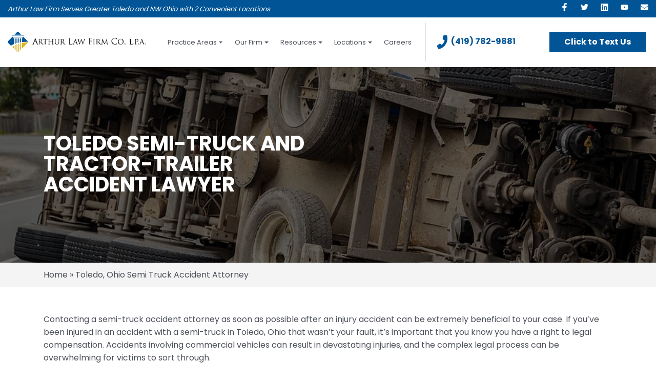

--- FILE ---
content_type: text/html; charset=UTF-8
request_url: https://lawbuilding.com/toledo-ohio-semi-truck-accident-attorney/
body_size: 28949
content:
<!DOCTYPE html>

<!--[if lt IE 7]>  <html class="no-js lt-ie9 lt-ie8 lt-ie7" dir="ltr" lang="en-US" prefix="og: https://ogp.me/ns#"> <![endif]-->
<!--[if IE 7]>     <html class="no-js lt-ie9 lt-ie8" dir="ltr" lang="en-US" prefix="og: https://ogp.me/ns#"> <![endif]-->
<!--[if IE 8]>     <html class="no-js lt-ie9" dir="ltr" lang="en-US" prefix="og: https://ogp.me/ns#"> <![endif]-->
<!--[if gt IE 8]><!--> <html class="no-js" dir="ltr" lang="en-US" prefix="og: https://ogp.me/ns#"> <!--<![endif]-->
	<head>
        <meta charset="UTF-8">
<script type="text/javascript">
/* <![CDATA[ */
var gform;gform||(document.addEventListener("gform_main_scripts_loaded",function(){gform.scriptsLoaded=!0}),document.addEventListener("gform/theme/scripts_loaded",function(){gform.themeScriptsLoaded=!0}),window.addEventListener("DOMContentLoaded",function(){gform.domLoaded=!0}),gform={domLoaded:!1,scriptsLoaded:!1,themeScriptsLoaded:!1,isFormEditor:()=>"function"==typeof InitializeEditor,callIfLoaded:function(o){return!(!gform.domLoaded||!gform.scriptsLoaded||!gform.themeScriptsLoaded&&!gform.isFormEditor()||(gform.isFormEditor()&&console.warn("The use of gform.initializeOnLoaded() is deprecated in the form editor context and will be removed in Gravity Forms 3.1."),o(),0))},initializeOnLoaded:function(o){gform.callIfLoaded(o)||(document.addEventListener("gform_main_scripts_loaded",()=>{gform.scriptsLoaded=!0,gform.callIfLoaded(o)}),document.addEventListener("gform/theme/scripts_loaded",()=>{gform.themeScriptsLoaded=!0,gform.callIfLoaded(o)}),window.addEventListener("DOMContentLoaded",()=>{gform.domLoaded=!0,gform.callIfLoaded(o)}))},hooks:{action:{},filter:{}},addAction:function(o,r,e,t){gform.addHook("action",o,r,e,t)},addFilter:function(o,r,e,t){gform.addHook("filter",o,r,e,t)},doAction:function(o){gform.doHook("action",o,arguments)},applyFilters:function(o){return gform.doHook("filter",o,arguments)},removeAction:function(o,r){gform.removeHook("action",o,r)},removeFilter:function(o,r,e){gform.removeHook("filter",o,r,e)},addHook:function(o,r,e,t,n){null==gform.hooks[o][r]&&(gform.hooks[o][r]=[]);var d=gform.hooks[o][r];null==n&&(n=r+"_"+d.length),gform.hooks[o][r].push({tag:n,callable:e,priority:t=null==t?10:t})},doHook:function(r,o,e){var t;if(e=Array.prototype.slice.call(e,1),null!=gform.hooks[r][o]&&((o=gform.hooks[r][o]).sort(function(o,r){return o.priority-r.priority}),o.forEach(function(o){"function"!=typeof(t=o.callable)&&(t=window[t]),"action"==r?t.apply(null,e):e[0]=t.apply(null,e)})),"filter"==r)return e[0]},removeHook:function(o,r,t,n){var e;null!=gform.hooks[o][r]&&(e=(e=gform.hooks[o][r]).filter(function(o,r,e){return!!(null!=n&&n!=o.tag||null!=t&&t!=o.priority)}),gform.hooks[o][r]=e)}});
/* ]]> */
</script>

<meta http-equiv="X-UA-Compatible" content="IE=edge,chrome=1">
<title>Toledo, Ohio Semi Truck Accident Attorney</title>
<meta name="viewport" content="width=device-width">
<meta name="format-detection" content="telephone=no">
<link rel="profile" href="http://gmpg.org/xfn/11">
<link rel="pingback" href="https://lawbuilding.com/xmlrpc.php">
<link rel="preconnect" href="https://fonts.googleapis.com">
<link rel="preconnect" href="https://fonts.gstatic.com" crossorigin>
<link media="print" onload="this.onload=null;this.removeAttribute('media');" href="https://fonts.googleapis.com/css2?family=Poppins:wght@400;700;900&family=Raleway:wght@400;700&display=swap" rel="stylesheet">
<noscript>
    <link rel="stylesheet" href="https://fonts.googleapis.com/css2?family=Poppins:wght@400;700;900&family=Raleway:wght@400;700&display=swap">
</noscript>
<style>
	.liveChatFloatingButtonMobile {
		display: none !important;
	}
	div#mainButton {
		display: none !important;
	}
	
	div#widget-sPw7XiySkP4toGNxGDIsZq {
			display: none !important;
		}
	}
</style>
<!--wordpress head-->

		<!-- All in One SEO 4.9.3 - aioseo.com -->
	<meta name="description" content="The experienced Toledo semi-truck accident attorneys at Arthur Law Firm have a proven process for filing injury claims on behalf of semi-truck accident victims." />
	<meta name="robots" content="max-image-preview:large" />
	<link rel="canonical" href="https://lawbuilding.com/toledo-ohio-semi-truck-accident-attorney/" />
	<meta name="generator" content="All in One SEO (AIOSEO) 4.9.3" />
		<meta property="og:locale" content="en_US" />
		<meta property="og:site_name" content="Car Accident Lawyers | Arthur Law Firm" />
		<meta property="og:type" content="article" />
		<meta property="og:title" content="Toledo, Ohio Semi Truck Accident Attorney" />
		<meta property="og:description" content="The experienced Toledo semi-truck accident attorneys at Arthur Law Firm have a proven process for filing injury claims on behalf of semi-truck accident victims." />
		<meta property="og:url" content="https://lawbuilding.com/toledo-ohio-semi-truck-accident-attorney/" />
		<meta property="og:image" content="https://lawbuilding.com/wp-content/uploads/2023/03/bigstock-View-Of-An-Overturned-Truck-On-402434480.jpg" />
		<meta property="og:image:secure_url" content="https://lawbuilding.com/wp-content/uploads/2023/03/bigstock-View-Of-An-Overturned-Truck-On-402434480.jpg" />
		<meta property="og:image:width" content="900" />
		<meta property="og:image:height" content="600" />
		<meta property="article:published_time" content="2023-03-21T17:35:20+00:00" />
		<meta property="article:modified_time" content="2024-06-28T14:25:24+00:00" />
		<meta property="article:publisher" content="https://www.facebook.com/Arthur-Law-Firm-Co-LPA-120075938027364/?ref=page_internal" />
		<meta name="twitter:card" content="summary_large_image" />
		<meta name="twitter:site" content="@thelawbuilding" />
		<meta name="twitter:title" content="Toledo, Ohio Semi Truck Accident Attorney" />
		<meta name="twitter:description" content="The experienced Toledo semi-truck accident attorneys at Arthur Law Firm have a proven process for filing injury claims on behalf of semi-truck accident victims." />
		<meta name="twitter:creator" content="@thelawbuilding" />
		<meta name="twitter:image" content="https://lawbuilding.com/wp-content/uploads/2023/03/bigstock-View-Of-An-Overturned-Truck-On-402434480.jpg" />
		<meta name="twitter:label1" content="Written by" />
		<meta name="twitter:data1" content="Arthur Law Firm" />
		<meta name="twitter:label2" content="Est. reading time" />
		<meta name="twitter:data2" content="1 minute" />
		<!-- All in One SEO -->

<link rel="alternate" title="oEmbed (JSON)" type="application/json+oembed" href="https://lawbuilding.com/wp-json/oembed/1.0/embed?url=https%3A%2F%2Flawbuilding.com%2Ftoledo-ohio-semi-truck-accident-attorney%2F" />
<link rel="alternate" title="oEmbed (XML)" type="text/xml+oembed" href="https://lawbuilding.com/wp-json/oembed/1.0/embed?url=https%3A%2F%2Flawbuilding.com%2Ftoledo-ohio-semi-truck-accident-attorney%2F&#038;format=xml" />
<style id='wp-img-auto-sizes-contain-inline-css' type='text/css'>
img:is([sizes=auto i],[sizes^="auto," i]){contain-intrinsic-size:3000px 1500px}
/*# sourceURL=wp-img-auto-sizes-contain-inline-css */
</style>
<style id='classic-theme-styles-inline-css' type='text/css'>
/*! This file is auto-generated */
.wp-block-button__link{color:#fff;background-color:#32373c;border-radius:9999px;box-shadow:none;text-decoration:none;padding:calc(.667em + 2px) calc(1.333em + 2px);font-size:1.125em}.wp-block-file__button{background:#32373c;color:#fff;text-decoration:none}
/*# sourceURL=/wp-includes/css/classic-themes.min.css */
</style>
<link rel="https://api.w.org/" href="https://lawbuilding.com/wp-json/" /><link rel="alternate" title="JSON" type="application/json" href="https://lawbuilding.com/wp-json/wp/v2/pages/8591" /><link rel="EditURI" type="application/rsd+xml" title="RSD" href="https://lawbuilding.com/xmlrpc.php?rsd" />
<meta name="generator" content="WordPress 6.9" />
<link rel='shortlink' href='https://lawbuilding.com/?p=8591' />
<link rel="icon" href="https://lawbuilding.com/wp-content/uploads/2020/03/fav_nwoin-150x150.png" sizes="32x32" />
<link rel="icon" href="https://lawbuilding.com/wp-content/uploads/2020/03/fav_nwoin.png" sizes="192x192" />
<link rel="apple-touch-icon" href="https://lawbuilding.com/wp-content/uploads/2020/03/fav_nwoin.png" />
<meta name="msapplication-TileImage" content="https://lawbuilding.com/wp-content/uploads/2020/03/fav_nwoin.png" />
		<style type="text/css" id="wp-custom-css">
			#pillar-form-1 p a:hover {
	opacity:.6;
}
#pillar-form-1 span.gfield_required.gfield_required_text {
    color: white !important;
}

#settle-content .slide {
	background-size:contain;
	background-repeat:repeat;
}
svg#Layer_2 {
    width: 100%;
    margin-top: 6px;
}
#kit-media-center {
    background: #f7f7f7;
    text-align: center;
    padding: 3em 0;
	margin-bottom:2em;
}
#kit-media-center .container h2 {
	font-weight:400;
	margin-top:0;
}
#kit-media-center #social {
	margin-top:2em;
	max-width:900px;
	margin-left:auto;
	margin-right:auto;
}
#kit-media-center #social a {
	text-decoration:none;
	&:hover {
		opacity:.5;
	}
}

.page-template-pillar-page #pi-9 .grid-content.box .content {
	margin-bottom:1em!important;
}

.page-template-pillar-page #pillar-page-content #pi-9 {
	padding-bottom:3em;
}

#jen-callout {
    margin: 0 0 1em;
	text-align:center;
	padding:2em 0;
	display: block;
    text-transform: uppercase;
    font-size: 2em;
    font-style: normal;
    line-height: 1.2em;
    font-weight: bold;
}
#jen-callout strong {
	font-size:18px;
	font-weight:normal;
}
.page-id-7829 #pi-3 .inner {
	background:white;
}
#pro-se-section {
	padding:2em 0;
}

#staff_page .container.main-content .areas ul li:after {
	display:none;
}
#aace-cta {
	
}
.page-id-8347 .main-content .toph2 {
	margin-top:-1.75em!important;
}

#alf-difference-home {
    padding:1.5em 0 4.5em;
	text-align:center;
}
.locations.container {
	margin-bottom:2em;
}
.hide {
	display:none;
}
.blu-bg a {
color:#ddb429;
}
.page-template-page-new-landing-page #pillar-page-content #car-new {
    background: #f6f6f6 !important;
}
.gform_wrapper.gravity-theme .description, .gform_wrapper.gravity-theme .gfield_description, .gform_wrapper.gravity-theme .gsection_description, .gform_wrapper.gravity-theme .instruction {
    color: inherit !important;
}		</style>
		<!-- Google Tag Manager --> <script>(function(w,d,s,l,i){w[l]=w[l]||[];w[l].push({'gtm.start': new Date().getTime(),event:'gtm.js'});var f=d.getElementsByTagName(s)[0], j=d.createElement(s),dl=l!='dataLayer'?'&l='+l:'';j.async=true;j.src= 'https://www.googletagmanager.com/gtm.js?id='+i+dl;f.parentNode.insertBefore(j,f); })(window,document,'script','dataLayer','GTM-PJ9Z93M');</script> <!-- End Google Tag Manager -->
		<link href="https://lawbuilding.com/wp-content/themes/lawbuilding-2022/css/unified_theme.css" rel="stylesheet" type="text/css">
	<style id='global-styles-inline-css' type='text/css'>
:root{--wp--preset--aspect-ratio--square: 1;--wp--preset--aspect-ratio--4-3: 4/3;--wp--preset--aspect-ratio--3-4: 3/4;--wp--preset--aspect-ratio--3-2: 3/2;--wp--preset--aspect-ratio--2-3: 2/3;--wp--preset--aspect-ratio--16-9: 16/9;--wp--preset--aspect-ratio--9-16: 9/16;--wp--preset--color--black: #000000;--wp--preset--color--cyan-bluish-gray: #abb8c3;--wp--preset--color--white: #ffffff;--wp--preset--color--pale-pink: #f78da7;--wp--preset--color--vivid-red: #cf2e2e;--wp--preset--color--luminous-vivid-orange: #ff6900;--wp--preset--color--luminous-vivid-amber: #fcb900;--wp--preset--color--light-green-cyan: #7bdcb5;--wp--preset--color--vivid-green-cyan: #00d084;--wp--preset--color--pale-cyan-blue: #8ed1fc;--wp--preset--color--vivid-cyan-blue: #0693e3;--wp--preset--color--vivid-purple: #9b51e0;--wp--preset--gradient--vivid-cyan-blue-to-vivid-purple: linear-gradient(135deg,rgb(6,147,227) 0%,rgb(155,81,224) 100%);--wp--preset--gradient--light-green-cyan-to-vivid-green-cyan: linear-gradient(135deg,rgb(122,220,180) 0%,rgb(0,208,130) 100%);--wp--preset--gradient--luminous-vivid-amber-to-luminous-vivid-orange: linear-gradient(135deg,rgb(252,185,0) 0%,rgb(255,105,0) 100%);--wp--preset--gradient--luminous-vivid-orange-to-vivid-red: linear-gradient(135deg,rgb(255,105,0) 0%,rgb(207,46,46) 100%);--wp--preset--gradient--very-light-gray-to-cyan-bluish-gray: linear-gradient(135deg,rgb(238,238,238) 0%,rgb(169,184,195) 100%);--wp--preset--gradient--cool-to-warm-spectrum: linear-gradient(135deg,rgb(74,234,220) 0%,rgb(151,120,209) 20%,rgb(207,42,186) 40%,rgb(238,44,130) 60%,rgb(251,105,98) 80%,rgb(254,248,76) 100%);--wp--preset--gradient--blush-light-purple: linear-gradient(135deg,rgb(255,206,236) 0%,rgb(152,150,240) 100%);--wp--preset--gradient--blush-bordeaux: linear-gradient(135deg,rgb(254,205,165) 0%,rgb(254,45,45) 50%,rgb(107,0,62) 100%);--wp--preset--gradient--luminous-dusk: linear-gradient(135deg,rgb(255,203,112) 0%,rgb(199,81,192) 50%,rgb(65,88,208) 100%);--wp--preset--gradient--pale-ocean: linear-gradient(135deg,rgb(255,245,203) 0%,rgb(182,227,212) 50%,rgb(51,167,181) 100%);--wp--preset--gradient--electric-grass: linear-gradient(135deg,rgb(202,248,128) 0%,rgb(113,206,126) 100%);--wp--preset--gradient--midnight: linear-gradient(135deg,rgb(2,3,129) 0%,rgb(40,116,252) 100%);--wp--preset--font-size--small: 13px;--wp--preset--font-size--medium: 20px;--wp--preset--font-size--large: 36px;--wp--preset--font-size--x-large: 42px;--wp--preset--spacing--20: 0.44rem;--wp--preset--spacing--30: 0.67rem;--wp--preset--spacing--40: 1rem;--wp--preset--spacing--50: 1.5rem;--wp--preset--spacing--60: 2.25rem;--wp--preset--spacing--70: 3.38rem;--wp--preset--spacing--80: 5.06rem;--wp--preset--shadow--natural: 6px 6px 9px rgba(0, 0, 0, 0.2);--wp--preset--shadow--deep: 12px 12px 50px rgba(0, 0, 0, 0.4);--wp--preset--shadow--sharp: 6px 6px 0px rgba(0, 0, 0, 0.2);--wp--preset--shadow--outlined: 6px 6px 0px -3px rgb(255, 255, 255), 6px 6px rgb(0, 0, 0);--wp--preset--shadow--crisp: 6px 6px 0px rgb(0, 0, 0);}:where(.is-layout-flex){gap: 0.5em;}:where(.is-layout-grid){gap: 0.5em;}body .is-layout-flex{display: flex;}.is-layout-flex{flex-wrap: wrap;align-items: center;}.is-layout-flex > :is(*, div){margin: 0;}body .is-layout-grid{display: grid;}.is-layout-grid > :is(*, div){margin: 0;}:where(.wp-block-columns.is-layout-flex){gap: 2em;}:where(.wp-block-columns.is-layout-grid){gap: 2em;}:where(.wp-block-post-template.is-layout-flex){gap: 1.25em;}:where(.wp-block-post-template.is-layout-grid){gap: 1.25em;}.has-black-color{color: var(--wp--preset--color--black) !important;}.has-cyan-bluish-gray-color{color: var(--wp--preset--color--cyan-bluish-gray) !important;}.has-white-color{color: var(--wp--preset--color--white) !important;}.has-pale-pink-color{color: var(--wp--preset--color--pale-pink) !important;}.has-vivid-red-color{color: var(--wp--preset--color--vivid-red) !important;}.has-luminous-vivid-orange-color{color: var(--wp--preset--color--luminous-vivid-orange) !important;}.has-luminous-vivid-amber-color{color: var(--wp--preset--color--luminous-vivid-amber) !important;}.has-light-green-cyan-color{color: var(--wp--preset--color--light-green-cyan) !important;}.has-vivid-green-cyan-color{color: var(--wp--preset--color--vivid-green-cyan) !important;}.has-pale-cyan-blue-color{color: var(--wp--preset--color--pale-cyan-blue) !important;}.has-vivid-cyan-blue-color{color: var(--wp--preset--color--vivid-cyan-blue) !important;}.has-vivid-purple-color{color: var(--wp--preset--color--vivid-purple) !important;}.has-black-background-color{background-color: var(--wp--preset--color--black) !important;}.has-cyan-bluish-gray-background-color{background-color: var(--wp--preset--color--cyan-bluish-gray) !important;}.has-white-background-color{background-color: var(--wp--preset--color--white) !important;}.has-pale-pink-background-color{background-color: var(--wp--preset--color--pale-pink) !important;}.has-vivid-red-background-color{background-color: var(--wp--preset--color--vivid-red) !important;}.has-luminous-vivid-orange-background-color{background-color: var(--wp--preset--color--luminous-vivid-orange) !important;}.has-luminous-vivid-amber-background-color{background-color: var(--wp--preset--color--luminous-vivid-amber) !important;}.has-light-green-cyan-background-color{background-color: var(--wp--preset--color--light-green-cyan) !important;}.has-vivid-green-cyan-background-color{background-color: var(--wp--preset--color--vivid-green-cyan) !important;}.has-pale-cyan-blue-background-color{background-color: var(--wp--preset--color--pale-cyan-blue) !important;}.has-vivid-cyan-blue-background-color{background-color: var(--wp--preset--color--vivid-cyan-blue) !important;}.has-vivid-purple-background-color{background-color: var(--wp--preset--color--vivid-purple) !important;}.has-black-border-color{border-color: var(--wp--preset--color--black) !important;}.has-cyan-bluish-gray-border-color{border-color: var(--wp--preset--color--cyan-bluish-gray) !important;}.has-white-border-color{border-color: var(--wp--preset--color--white) !important;}.has-pale-pink-border-color{border-color: var(--wp--preset--color--pale-pink) !important;}.has-vivid-red-border-color{border-color: var(--wp--preset--color--vivid-red) !important;}.has-luminous-vivid-orange-border-color{border-color: var(--wp--preset--color--luminous-vivid-orange) !important;}.has-luminous-vivid-amber-border-color{border-color: var(--wp--preset--color--luminous-vivid-amber) !important;}.has-light-green-cyan-border-color{border-color: var(--wp--preset--color--light-green-cyan) !important;}.has-vivid-green-cyan-border-color{border-color: var(--wp--preset--color--vivid-green-cyan) !important;}.has-pale-cyan-blue-border-color{border-color: var(--wp--preset--color--pale-cyan-blue) !important;}.has-vivid-cyan-blue-border-color{border-color: var(--wp--preset--color--vivid-cyan-blue) !important;}.has-vivid-purple-border-color{border-color: var(--wp--preset--color--vivid-purple) !important;}.has-vivid-cyan-blue-to-vivid-purple-gradient-background{background: var(--wp--preset--gradient--vivid-cyan-blue-to-vivid-purple) !important;}.has-light-green-cyan-to-vivid-green-cyan-gradient-background{background: var(--wp--preset--gradient--light-green-cyan-to-vivid-green-cyan) !important;}.has-luminous-vivid-amber-to-luminous-vivid-orange-gradient-background{background: var(--wp--preset--gradient--luminous-vivid-amber-to-luminous-vivid-orange) !important;}.has-luminous-vivid-orange-to-vivid-red-gradient-background{background: var(--wp--preset--gradient--luminous-vivid-orange-to-vivid-red) !important;}.has-very-light-gray-to-cyan-bluish-gray-gradient-background{background: var(--wp--preset--gradient--very-light-gray-to-cyan-bluish-gray) !important;}.has-cool-to-warm-spectrum-gradient-background{background: var(--wp--preset--gradient--cool-to-warm-spectrum) !important;}.has-blush-light-purple-gradient-background{background: var(--wp--preset--gradient--blush-light-purple) !important;}.has-blush-bordeaux-gradient-background{background: var(--wp--preset--gradient--blush-bordeaux) !important;}.has-luminous-dusk-gradient-background{background: var(--wp--preset--gradient--luminous-dusk) !important;}.has-pale-ocean-gradient-background{background: var(--wp--preset--gradient--pale-ocean) !important;}.has-electric-grass-gradient-background{background: var(--wp--preset--gradient--electric-grass) !important;}.has-midnight-gradient-background{background: var(--wp--preset--gradient--midnight) !important;}.has-small-font-size{font-size: var(--wp--preset--font-size--small) !important;}.has-medium-font-size{font-size: var(--wp--preset--font-size--medium) !important;}.has-large-font-size{font-size: var(--wp--preset--font-size--large) !important;}.has-x-large-font-size{font-size: var(--wp--preset--font-size--x-large) !important;}
/*# sourceURL=global-styles-inline-css */
</style>
<link rel='stylesheet' id='gform_basic-css' href='https://lawbuilding.com/wp-content/plugins/gravityforms/assets/css/dist/basic.min.css' type='text/css' media='all' />
<link rel='stylesheet' id='gform_theme_components-css' href='https://lawbuilding.com/wp-content/plugins/gravityforms/assets/css/dist/theme-components.min.css' type='text/css' media='all' />
<link rel='stylesheet' id='gform_theme-css' href='https://lawbuilding.com/wp-content/plugins/gravityforms/assets/css/dist/theme.min.css' type='text/css' media='all' />
</head>
    <body class="wp-singular page-template page-template-pillar-page page-template-pillar-page-php page page-id-8591 wp-theme-zombie wp-child-theme-lawbuilding-2022 chrome osx">
                <!-- Google Tag Manager (noscript) --> <noscript><iframe src="https://www.googletagmanager.com/ns.html?id=GTM-PJ9Z93M" height="0" width="0" style="display:none;visibility:hidden"></iframe></noscript> <!-- End Google Tag Manager (noscript) -->        
		<a title="Skip Navigation" href="#content" class="sr-only sr-only-focusable">Skip to main content</a>
        <header id="header">
            <div class="top">
				<div class="container text-center">
					<div class="row">
						<div class="col left">
							<em>Arthur Law Firm Serves Greater Toledo and NW Ohio with 2 Convenient Locations</em>						</div>
						<div class="col right">
							
	<div class="social">				<a href="https://www.facebook.com/Arthur-Law-Firm-Co-LPA-120075938027364/?ref=page_internal">
					<svg xmlns="http://www.w3.org/2000/svg" viewBox="0 0 320 512"><!--! Font Awesome Free 6.1.1 by @fontawesome - https://fontawesome.com License - https://fontawesome.com/license/free (Icons: CC BY 4.0, Fonts: SIL OFL 1.1, Code: MIT License) Copyright 2022 Fonticons, Inc. --><path d="M279.14 288l14.22-92.66h-88.91v-60.13c0-25.35 12.42-50.06 52.24-50.06h40.42V6.26S260.43 0 225.36 0c-73.22 0-121.08 44.38-121.08 124.72v70.62H22.89V288h81.39v224h100.17V288z"/></svg>					<span class="sr-only">Like us on Facebook</span>
				</a>
					<a href="https://twitter.com/ArthurLawFirm">
					<svg xmlns="http://www.w3.org/2000/svg" viewBox="0 0 512 512"><!--! Font Awesome Free 6.1.1 by @fontawesome - https://fontawesome.com License - https://fontawesome.com/license/free (Icons: CC BY 4.0, Fonts: SIL OFL 1.1, Code: MIT License) Copyright 2022 Fonticons, Inc. --><path d="M459.37 151.716c.325 4.548.325 9.097.325 13.645 0 138.72-105.583 298.558-298.558 298.558-59.452 0-114.68-17.219-161.137-47.106 8.447.974 16.568 1.299 25.34 1.299 49.055 0 94.213-16.568 130.274-44.832-46.132-.975-84.792-31.188-98.112-72.772 6.498.974 12.995 1.624 19.818 1.624 9.421 0 18.843-1.3 27.614-3.573-48.081-9.747-84.143-51.98-84.143-102.985v-1.299c13.969 7.797 30.214 12.67 47.431 13.319-28.264-18.843-46.781-51.005-46.781-87.391 0-19.492 5.197-37.36 14.294-52.954 51.655 63.675 129.3 105.258 216.365 109.807-1.624-7.797-2.599-15.918-2.599-24.04 0-57.828 46.782-104.934 104.934-104.934 30.213 0 57.502 12.67 76.67 33.137 23.715-4.548 46.456-13.32 66.599-25.34-7.798 24.366-24.366 44.833-46.132 57.827 21.117-2.273 41.584-8.122 60.426-16.243-14.292 20.791-32.161 39.308-52.628 54.253z"/></svg>					<span class="sr-only">Follow us On Twitter</span>
				</a>
					<a href="https://www.linkedin.com/company/arthur-law-firm">
					<svg xmlns="http://www.w3.org/2000/svg" viewBox="0 0 448 512"><!--! Font Awesome Free 6.1.1 by @fontawesome - https://fontawesome.com License - https://fontawesome.com/license/free (Icons: CC BY 4.0, Fonts: SIL OFL 1.1, Code: MIT License) Copyright 2022 Fonticons, Inc. --><path d="M416 32H31.9C14.3 32 0 46.5 0 64.3v383.4C0 465.5 14.3 480 31.9 480H416c17.6 0 32-14.5 32-32.3V64.3c0-17.8-14.4-32.3-32-32.3zM135.4 416H69V202.2h66.5V416zm-33.2-243c-21.3 0-38.5-17.3-38.5-38.5S80.9 96 102.2 96c21.2 0 38.5 17.3 38.5 38.5 0 21.3-17.2 38.5-38.5 38.5zm282.1 243h-66.4V312c0-24.8-.5-56.7-34.5-56.7-34.6 0-39.9 27-39.9 54.9V416h-66.4V202.2h63.7v29.2h.9c8.9-16.8 30.6-34.5 62.9-34.5 67.2 0 79.7 44.3 79.7 101.9V416z"/></svg>					<span class="sr-only">View our LinkedIn Profile</span>
				</a>
					<a href="https://www.youtube.com/channel/UCBlpzqVsTWoC8hPsEbMAqZQ/videos">
					<svg xmlns="http://www.w3.org/2000/svg" viewBox="0 0 576 512"><!--! Font Awesome Free 6.1.1 by @fontawesome - https://fontawesome.com License - https://fontawesome.com/license/free (Icons: CC BY 4.0, Fonts: SIL OFL 1.1, Code: MIT License) Copyright 2022 Fonticons, Inc. --><path d="M549.655 124.083c-6.281-23.65-24.787-42.276-48.284-48.597C458.781 64 288 64 288 64S117.22 64 74.629 75.486c-23.497 6.322-42.003 24.947-48.284 48.597-11.412 42.867-11.412 132.305-11.412 132.305s0 89.438 11.412 132.305c6.281 23.65 24.787 41.5 48.284 47.821C117.22 448 288 448 288 448s170.78 0 213.371-11.486c23.497-6.321 42.003-24.171 48.284-47.821 11.412-42.867 11.412-132.305 11.412-132.305s0-89.438-11.412-132.305zm-317.51 213.508V175.185l142.739 81.205-142.739 81.201z"/></svg>					<span class="sr-only">View our YouTube Channel</span>
				</a>
					<a href="mailto:attorneys@lawbuilding.com">
					<svg xmlns="http://www.w3.org/2000/svg" viewBox="0 0 512 512"><!--! Font Awesome Free 6.1.1 by @fontawesome - https://fontawesome.com License - https://fontawesome.com/license/free (Icons: CC BY 4.0, Fonts: SIL OFL 1.1, Code: MIT License) Copyright 2022 Fonticons, Inc. --><path d="M464 64C490.5 64 512 85.49 512 112C512 127.1 504.9 141.3 492.8 150.4L275.2 313.6C263.8 322.1 248.2 322.1 236.8 313.6L19.2 150.4C7.113 141.3 0 127.1 0 112C0 85.49 21.49 64 48 64H464zM217.6 339.2C240.4 356.3 271.6 356.3 294.4 339.2L512 176V384C512 419.3 483.3 448 448 448H64C28.65 448 0 419.3 0 384V176L217.6 339.2z"/></svg>					<span class="sr-only">Email Us</span>
				</a>
	</div>						</div>
					</div>
				</div>
			</div>
			<div class="bottom">
				<div class="container text-center">
                    <div class="row">
                        <div class="col collogo">
                            
<a class="logo" href="/">
    <?xml version="1.0" encoding="UTF-8"?> <svg xmlns="http://www.w3.org/2000/svg" id="Layer_2" data-name="Layer 2" viewBox="0 0 387.67 55.82"><defs><style> .cls-1 { fill: #dcb427; } .cls-1, .cls-2, .cls-3 { stroke-width: 0px; } .cls-2 { fill: #035595; } .cls-3 { fill: #000; } </style></defs><g id="Layer_1-2" data-name="Layer 1"><g><path class="cls-3" d="M247.57,20.1c.15-.02.3-.05.45-.05,1.67,0,3.35-.05,5.02.02.8.03,1.64.18,2.38.47,1.88.76,2.66,2.85,1.76,4.9-.47,1.06-1.24,1.98-1.94,3.08.51.66,1.13,1.48,1.78,2.28.73.9,1.46,1.82,2.24,2.68.8.88,1.72,1.56,3.01,1.52.71-.02.99-.22,1.1-.93.14-.92.23-1.84.34-2.76.28-2.53.56-5.05.84-7.58.12-1.1.24-2.2.37-3.3.02-.2.09-.4.13-.59.07-.02.15-.04.22-.05,2.09,4.3,4.18,8.6,6.32,13,2.06-4.39,4.06-8.69,6.07-12.99.06,0,.12.01.18.02.05.15.14.3.16.46.3,2.63.58,5.27.87,7.91.18,1.68.35,3.36.56,5.03.16,1.28.65,1.69,1.96,1.8.16.01.31.04.51.07-.39.32-3.48.29-4.13.05,0-.5.03-.95,0-1.39-.29-3.22-.59-6.44-.89-9.66,0-.07-.04-.13-.1-.33-.14.29-.23.47-.32.66-1.6,3.4-3.2,6.79-4.8,10.19-.07.15-.14.3-.22.44-.15.26-.32.28-.49.01-.1-.17-.2-.35-.29-.52-1.6-3.31-3.21-6.63-4.81-9.94-.09-.19-.19-.37-.37-.53-.09.97-.18,1.93-.26,2.9-.17,1.99-.35,3.98-.51,5.97-.03.34-.03.69-.04,1.04,0,.77.16.94.93,1.04.15.02.31.06.46.09,0,.05,0,.09,0,.14-.15.03-.3.08-.46.08-1.78,0-3.56,0-5.34,0-.99,0-1.89-.3-2.52-1.09-1.26-1.58-2.47-3.18-3.67-4.81-.3-.41-.61-.6-1.12-.58-.56.03-1.13-.05-1.69-.02-.14,0-.4.23-.4.34.02,1.63.05,3.27.15,4.9.04.72.32.88,1.03.93.24.02.48.06.71.09,0,.05,0,.1-.01.15h-4.88s-.01-.09-.02-.13c.14-.04.28-.1.43-.1.49-.01.74-.29.79-.74.08-.78.18-1.55.18-2.33.02-3.16.01-6.33,0-9.49,0-.34-.04-.69-.07-1.03-.06-.72-.33-.98-1.07-1.05-.19-.02-.37-.05-.56-.08,0-.06,0-.12,0-.18ZM250.86,24.36c0,.73-.01,1.46,0,2.18.03,1.45-.37,1.41,1.48,1.66,2.02.27,3.06-.5,3.41-2.51.08-.44.09-.9.08-1.36-.07-2.55-1.9-4.03-4.42-3.61-.42.07-.58.26-.57.68.02.98,0,1.96,0,2.95Z"></path><path class="cls-3" d="M206.73,20.13c1.45,4.1,2.89,8.2,4.39,12.46.37-1.2.69-2.24,1-3.28.73-2.43,1.45-4.86,2.17-7.29.03-.1.06-.21.08-.32.21-1.11.18-1.16-.95-1.37-.08-.02-.16-.07-.22-.21h4.18s.03.05.04.08c-.11.05-.23.14-.34.14-.69,0-1.08.41-1.3.99-.42,1.08-.81,2.17-1.18,3.27-1.11,3.32-2.19,6.64-3.3,9.96-.12.35-.39.65-.59.97-.19-.32-.43-.62-.55-.96-1.26-3.55-2.5-7.11-3.75-10.66-.06-.17-.12-.33-.22-.6-.1.21-.17.35-.22.48-1.35,3.58-2.68,7.16-4.04,10.73-.14.36-.42.67-.63,1.01-.18-.36-.43-.69-.54-1.07-1.25-4.13-2.48-8.26-3.72-12.39-.09-.29-.2-.58-.32-.86-.24-.53-.66-.8-1.24-.84-.2-.02-.41-.06-.61-.09,0-.05,0-.1.01-.15h5.05s0,.09.01.14c-.19.03-.37.07-.56.09-.54.07-.73.25-.62.79.27,1.26.56,2.51.89,3.75.66,2.45,1.37,4.88,2.05,7.33.02.06.04.13.11.33,1.58-4.23,3.11-8.33,4.64-12.44.09,0,.19,0,.28,0Z"></path><path class="cls-3" d="M113.3,20.11h4.75s.02.09.03.14c-.17.04-.34.1-.51.12-.45.06-.78.3-.79.76-.03,1.76-.01,3.52-.01,5.32h8.65c0-.41,0-.8,0-1.19,0-1.2-.01-2.4-.03-3.6-.01-.92-.29-1.2-1.18-1.29-.16-.02-.32-.06-.47-.09,0-.05.01-.1.02-.15h4.75s.02.09.03.14c-.17.04-.34.1-.51.12-.45.06-.74.28-.8.75-.04.32-.09.65-.09.97,0,3.45,0,6.91,0,10.36,0,.51.05,1.02.1,1.52.07.74.33.97,1.08,1.03.24.02.47.06.71.1,0,.05,0,.1-.01.15h-4.97s-.02-.08-.03-.12c.13-.04.26-.12.39-.12.58,0,.8-.36.87-.85.06-.39.11-.79.11-1.19.02-1.69.02-3.38.03-5.07,0-.2,0-.39,0-.62h-8.7c-.02.13-.05.27-.05.41.03,1.93.05,3.85.09,5.78.03,1.37.44,1.58,1.43,1.55.13,0,.27.06.39.22h-4.95s-.03-.06-.04-.09c.13-.05.25-.13.38-.13.54,0,.8-.3.85-.8.07-.72.17-1.45.17-2.17.02-3.22.01-6.44.01-9.65,0-.15,0-.29-.02-.44q-.1-1.37-1.44-1.62c-.09-.02-.17-.09-.25-.13,0-.03.01-.07.02-.1Z"></path><path class="cls-3" d="M324.49,27.36c0,3.6-2.01,6.58-5.22,7.73-3.35,1.2-7.17.15-9.08-2.6-3.25-4.67-.9-11.15,4.27-12.37,3-.71,5.79-.2,8.07,2.03,1.29,1.26,1.96,3.15,1.96,5.22ZM322.59,27.99c-.05-2.06-.48-3.92-1.79-5.49-2.59-3.12-7.89-2.47-9.52,1.18-.69,1.53-.8,3.16-.57,4.8.3,2.21,1.18,4.11,3.12,5.37,2.53,1.64,5.89,1.07,7.52-1.28.97-1.4,1.2-3.01,1.25-4.58Z"></path><path class="cls-3" d="M100.8,35.33c-.35,0-.71-.04-1.05,0-2.2.29-3.77-.61-4.96-2.43-.81-1.23-1.74-2.37-2.6-3.57-.23-.32-.47-.5-.89-.48-.62.02-1.24-.05-1.85-.03-.14,0-.39.23-.39.35.02,1.6.02,3.2.13,4.79.06.85.3.98,1.17,1.04.2.01.4.06.6.09,0,.05,0,.1-.01.15h-4.88s-.01-.09-.02-.14c.14-.04.29-.1.43-.1.49-.01.74-.3.78-.74.08-.78.18-1.55.18-2.33.02-3.16.01-6.33,0-9.49,0-.34-.04-.69-.07-1.03-.06-.72-.33-.98-1.06-1.05-.19-.02-.38-.05-.57-.19.08-.04.16-.12.24-.12,2.03.02,4.08-.07,6.1.11,3.17.28,4.57,3.06,3.03,5.87-.43.78-1.09,1.44-1.65,2.15-.04.06-.08.11-.19.27,1.49,1.79,2.97,3.6,4.51,5.36.68.77,1.59,1.2,2.65,1.21.09,0,.18.02.27.04.05.01.09.06.13.09,0,.05-.01.11-.02.16ZM89.04,24.38c0,.71,0,1.42,0,2.13q0,1.55,1.56,1.71c2.01.2,2.99-.53,3.34-2.54.08-.48.12-.98.07-1.46-.24-2.61-1.81-3.81-4.43-3.48-.4.05-.56.23-.55.64.02,1,0,2,0,3Z"></path><path class="cls-3" d="M162.48,35.17c-.15.08-.23.15-.3.15-.87,0-1.75.03-2.62-.03-1.1-.07-1.89-.72-2.52-1.55-1.1-1.44-2.19-2.9-3.26-4.37-.26-.36-.54-.53-.99-.52-.58.02-1.16-.05-1.74-.03-.15,0-.43.2-.43.31.02,1.63.04,3.27.14,4.9.05.78.31.92,1.11.97.21.01.43.06.64.1,0,.05,0,.1-.01.15h-4.86s-.02-.08-.04-.12c.15-.05.29-.12.44-.13.46-.02.72-.28.77-.7.09-.76.18-1.52.19-2.28.02-3.22.01-6.44,0-9.66,0-.31-.04-.62-.06-.92-.07-.77-.32-1.02-1.08-1.09-.19-.02-.37-.06-.71-.11.21-.12.27-.2.34-.2,2.03.02,4.07-.05,6.1.1,3.39.24,4.54,3.27,3.02,5.99-.44.8-1.08,1.49-1.69,2.3.6.77,1.24,1.62,1.9,2.45.67.84,1.36,1.66,2.06,2.47.84.96,1.82,1.67,3.17,1.67.12,0,.23.07.42.13ZM150.6,24.34c0,.73,0,1.45,0,2.18q0,1.52,1.52,1.69c1.86.21,2.92-.44,3.3-2.12.14-.65.19-1.34.13-2-.22-2.47-1.93-3.75-4.37-3.36-.41.06-.6.22-.59.66.03.98,0,1.96,0,2.95Z"></path><path class="cls-3" d="M141.04,20.12h4.37s.01.09.02.14c-.14.04-.29.1-.43.11-.57.03-.85.35-.93.89-.03.23-.04.47-.04.71,0,2.16.03,4.33-.04,6.49-.03,1.06-.16,2.15-.42,3.17-.58,2.24-2.15,3.47-4.4,3.82-2.04.31-3.96,0-5.49-1.55-.92-.93-1.37-2.12-1.42-3.39-.1-2.63-.09-5.27-.13-7.9,0-.4,0-.8-.05-1.2-.09-.73-.36-.96-1.09-1.03-.19-.02-.38-.05-.56-.08v-.15h4.83s.02.07.03.11c-.17.04-.33.11-.5.13-.48.06-.76.31-.81.8-.04.36-.09.72-.09,1.09,0,2.29-.03,4.58,0,6.87.01.81.12,1.64.32,2.42.56,2.2,2.13,3.32,4.41,3.23,1.94-.07,3.46-1.43,3.86-3.52.14-.73.22-1.48.23-2.22.03-2.31,0-4.62.01-6.93,0-1.3-.21-1.81-1.5-1.79-.06,0-.12-.06-.19-.09,0-.04,0-.09,0-.13Z"></path><path class="cls-3" d="M77.36,17.57c.13.27.28.53.39.81,1.75,4.52,3.49,9.05,5.24,13.58.22.58.5,1.14.79,1.69.43.8,1.06,1.32,2.02,1.34.13,0,.26.07.39.22-1.55.1-3.09.18-4.5.02,0-.45.1-.85-.02-1.18-.59-1.66-1.24-3.3-1.84-4.95-.15-.42-.37-.57-.82-.56-1.39.03-2.79.02-4.18,0-.33,0-.53.07-.64.43-.47,1.46-1,2.9-1.45,4.37-.38,1.25-.28,1.37.98,1.7.05.01.09.08.23.21h-5.14s-.02-.1-.03-.14c.16-.04.32-.12.47-.12,1.02,0,1.63-.56,1.98-1.44.53-1.33,1.01-2.67,1.51-4.02,1.34-3.66,2.67-7.32,4.01-10.98.12-.32.27-.64.41-.95.07,0,.14-.02.21-.02ZM79.29,27.69c-.79-2.25-1.55-4.42-2.32-6.59-.06,0-.12,0-.18,0-.71,2.18-1.42,4.36-2.14,6.6h4.64Z"></path><path class="cls-3" d="M189.67,19.82c.14.31.29.61.41.92,1.49,3.87,2.98,7.74,4.48,11.61.14.37.3.74.47,1.1.43.89,1.01,1.61,2.12,1.6.05,0,.11.02.15.05.03.02.04.05.11.15h-3.94c-.02-.42.04-.76-.06-1.05-.52-1.45-1.08-2.88-1.61-4.33-.12-.34-.29-.48-.67-.47-1.22.02-2.44.01-3.65,0-.26,0-.48,0-.59.34-.42,1.31-.89,2.6-1.28,3.92-.31,1.04-.21,1.14.83,1.4.06.01.1.07.27.2h-4.54s-.01-.08-.02-.12c.13-.04.26-.1.38-.1.94.01,1.48-.52,1.79-1.33.51-1.33,1.01-2.68,1.5-4.02,1.1-3.01,2.19-6.02,3.29-9.03.1-.28.24-.55.36-.82.06,0,.13,0,.19,0ZM191.34,28.65c-.69-1.95-1.35-3.85-2.02-5.76-.05,0-.11,0-.16.01-.62,1.9-1.23,3.8-1.86,5.75h4.05Z"></path><path class="cls-3" d="M375.99,19.82c.13.29.28.57.4.87,1.5,3.89,2.99,7.77,4.49,11.66.16.42.35.84.55,1.24.41.82.98,1.44,1.99,1.45.09,0,.19.07.27.2h-3.92c0-.4.08-.73-.01-1-.52-1.47-1.1-2.92-1.63-4.38-.13-.34-.3-.48-.67-.47-1.22.02-2.44.01-3.65,0-.27,0-.48.01-.59.34-.42,1.31-.89,2.6-1.28,3.92-.31,1.03-.22,1.13.83,1.4.06.01.1.08.25.19h-4.53s-.01-.08-.02-.12c.13-.04.26-.1.39-.1.94,0,1.48-.52,1.79-1.33.51-1.33,1.01-2.68,1.5-4.02,1.1-3.01,2.19-6.02,3.29-9.03.1-.28.24-.55.36-.82.06,0,.13,0,.19,0ZM375.64,22.9c-.06,0-.11,0-.17,0-.62,1.9-1.23,3.8-1.86,5.74h4.05c-.68-1.95-1.35-3.85-2.02-5.75Z"></path><path class="cls-3" d="M306.32,31.13c-.08.68-.14,1.36-.26,2.04-.34,1.83-.34,1.89-2.2,2.16-2.93.42-5.84.39-8.55-1.03-2.8-1.47-4.25-3.88-4.5-6.99-.23-2.95.65-5.52,2.87-7.56,1.32-1.21,2.93-1.76,4.66-2.01,2.06-.29,4.09-.08,6.12.29.47.08.95.12,1.41.21.14.03.35.21.35.31-.03,1.24-.09,2.49-.16,3.73,0,.1-.11.2-.25.45-.08-.49-.13-.82-.18-1.15-.17-1.11-.76-1.91-1.8-2.35-2.43-1.01-4.89-1.07-7.33-.12-1.93.75-2.99,2.32-3.41,4.29-.63,2.93-.31,5.7,1.66,8.1,1.76,2.14,4.07,3.04,6.8,2.97.43-.01.87-.04,1.3-.1,1.65-.25,2.72-1.13,3.03-2.82.02-.12.08-.24.12-.35.01-.03.06-.05.09-.07.07,0,.14,0,.21,0Z"></path><path class="cls-3" d="M360.39,28.17c.31-.03.63-.04.93-.08,2.42-.36,3.64-2.5,2.8-4.94-.71-2.04-2.29-2.72-4.25-2.43-.15.02-.35.3-.37.47-.05.5-.02,1.02-.02,1.53,0,3.18,0,6.36.01,9.55,0,.58.05,1.16.11,1.74.07.71.34.94,1.05,1,.24.02.48.06.72.09,0,.05,0,.1,0,.15h-4.91s-.02-.08-.02-.12c.14-.04.28-.1.42-.1.49,0,.74-.28.79-.73.08-.78.18-1.55.18-2.33.02-3.16.01-6.33,0-9.49,0-.34-.04-.69-.07-1.03-.06-.73-.33-.99-1.05-1.06-.2-.02-.39-.07-.59-.1,0-.06,0-.11,0-.17.16-.02.33-.04.49-.04,1.64,0,3.27-.04,4.9.01.7.02,1.42.13,2.08.35,1.81.59,2.65,2.26,2.21,4.35-.57,2.7-2.96,3.82-5.19,3.67-.08,0-.15-.07-.23-.11,0-.05,0-.11,0-.16Z"></path><path class="cls-3" d="M98.63,22.38c.18-.84.37-1.68.52-2.4,4.12.3,8.14.21,12.14.07v2.58s-.08.01-.12.02c-.04-.08-.11-.16-.13-.25-.13-.81-.35-1.15-1.12-1.24-1.27-.14-2.56-.18-3.88-.26-.01.27-.03.45-.03.62,0,3.49,0,6.98,0,10.47,0,.65.05,1.31.11,1.96.06.74.34.99,1.07,1.04.24.02.48.06.72.09,0,.05,0,.1-.01.15h-4.99s-.01-.07-.02-.1c.11-.04.22-.12.33-.12.66,0,.89-.38.94-.96.03-.32.09-.65.09-.97.02-3.85.03-7.71.06-11.56,0-.51-.16-.61-.63-.58-.89.05-1.78.08-2.67.07-.96-.01-1.71.26-2.07,1.24-.03.07-.1.13-.15.19-.06-.02-.12-.04-.18-.06Z"></path><path class="cls-3" d="M236.04,28.36c-.16-.15-.22-.18-.22-.21,0-1.4-.85-1.79-2.22-1.79-.78,0-1.56,0-2.34-.02-.38-.01-.53.11-.52.5.05,2.23.07,4.47.13,6.7.03,1.07.36,1.35,1.44,1.42.22.01.44.06.66.09,0,.06,0,.12-.01.17h-5.75s-.02-.09-.03-.14c.16-.04.32-.12.48-.12.57-.01.87-.33.92-.85.1-.88.21-1.76.21-2.64.02-3.71.01-7.43.01-11.14,0-.36-.04-.72-.07-1.07-.09-.97-.42-1.27-1.42-1.29-.16,0-.32-.02-.48-.03,0-.05-.01-.11-.02-.16.22-.03.44-.07.66-.07,2.55,0,5.11.03,7.66.02.58,0,1.16-.09,1.81-.14-.09.94-.2,1.94-.3,2.94-.07,0-.13.02-.2.02-.05-.18-.11-.35-.15-.53-.15-.77-.55-1.22-1.34-1.27-1.26-.08-2.53-.11-3.79-.11-.14,0-.41.28-.41.44-.03,2-.03,4.01,0,6.01,0,.13.26.38.4.38,1.31.02,2.62.03,3.92-.04.42-.02.82-.32,1.27-.51-.1,1.08-.2,2.2-.32,3.44Z"></path><path class="cls-3" d="M341.22,20.11h4.96c0,.05.01.1.02.15-.17.04-.35.09-.52.1-.73.07-.94.27-1.02,1.01-.03.29-.07.58-.07.87.02,3.47.05,6.94.09,10.42,0,.25.07.5.09.75.06.63.45.98,1.02,1.01,1.05.05,2.1.08,3.15,0,.81-.06,1.17-.71,1.39-1.43.05-.17.11-.34.24-.5.13.87.02,1.72-.31,2.52-.07.17-.45.28-.7.29-.73.04-1.45,0-2.18.01-1.72,0-3.45,0-5.17,0-.23,0-.45,0-.68,0-.01-.06-.02-.12-.03-.18.13-.05.25-.11.38-.14.49-.08.8-.33.84-.85.07-.74.17-1.48.17-2.22.02-3.16.01-6.33,0-9.49,0-.34-.04-.69-.07-1.03-.06-.72-.33-.98-1.06-1.05-.19-.02-.39-.07-.58-.1,0-.05.01-.1.02-.15Z"></path><path class="cls-3" d="M176.42,18.31c-.25.04-.5.08-.75.1-.56.07-.9.36-.96.94-.03.31-.09.61-.09.92.03,4.09.04,8.19.1,12.28.02,1.34.37,1.71,1.73,1.81,1.02.08,2.05.05,3.07-.04.95-.09,1.35-.84,1.6-1.67.05-.18.11-.36.25-.51.15,1.01.02,1.98-.37,2.89-.08.18-.49.28-.75.29-1.4.01-2.8-.02-4.2-.02-1.44,0-2.87.03-4.31.04-.21,0-.41-.03-.63-.18.08-.05.15-.14.24-.15.96-.11,1.21-.39,1.23-1.46.07-4.61.07-9.21.05-13.82,0-.99-.32-1.23-1.32-1.33-.18-.02-.36-.07-.54-.1,0-.06.01-.11.02-.17h5.61c0,.06.01.13.02.19Z"></path><path class="cls-3" d="M239.48,20.11h4.51l.02.15c-.16.04-.31.09-.47.11-.54.06-.81.35-.85.88-.03.34-.08.69-.08,1.03.02,3.73.04,7.45.09,11.18.02,1.31.15,1.4,1.48,1.56.12.01.23.06.34.21h-4.97s-.01-.08-.02-.12c.14-.04.28-.1.43-.1.49-.01.74-.29.79-.74.08-.76.18-1.52.18-2.28.02-3.2.02-6.4,0-9.6,0-.5.02-1.09-.21-1.48-.22-.36-.77-.52-1.23-.8Z"></path><path class="cls-3" d="M330.36,37.06c.09-.21.14-.37.22-.51.47-.88.64-1.73-.13-2.56-.1-.11-.08-.52.04-.61.32-.26.71-.44,1.07-.65.23.43.7.89.65,1.28-.15,1.17-.78,2.16-1.6,3.01-.03.03-.1.01-.24.03Z"></path><path class="cls-3" d="M325.17,34.14c0-.65.42-1.1,1.07-1.11.65-.01,1.1.38,1.12.99.02.66-.43,1.17-1.07,1.19-.63.02-1.1-.43-1.11-1.07Z"></path><path class="cls-3" d="M353.73,33.03c.65,0,1.09.39,1.1,1.01.01.66-.45,1.16-1.08,1.18-.63.02-1.1-.44-1.1-1.09,0-.65.43-1.09,1.08-1.1Z"></path><path class="cls-3" d="M365.38,34.14c0-.65.43-1.1,1.08-1.11.66,0,1.09.39,1.11,1,.02.66-.44,1.17-1.08,1.18-.63.02-1.1-.44-1.1-1.08Z"></path><path class="cls-3" d="M386.56,33.03c.66,0,1.09.39,1.11,1,.02.66-.44,1.17-1.08,1.19-.63.02-1.1-.43-1.11-1.08,0-.65.43-1.1,1.07-1.11Z"></path><g><rect class="cls-2" x="11.29" y="10.66" width="34.43" height="1.89" rx=".35" ry=".35"></rect><path class="cls-2" d="M37.93,8.17L30.63.88c-1.17-1.17-3.08-1.17-4.24,0l-7.3,7.3h18.84Z"></path><path class="cls-2" d="M17.21,34.74v-16.55h-1.72c-.28,0-.5-.22-.5-.5v-1.39c0-.28.22-.5.5-.5h26.12c.28,0,.5.22.5.5v1.39c0,.28-.22.5-.5.5h-1.79v10.84c5.06-.66,10.76-1.06,17.15-1.06-.11-.58-.38-1.13-.82-1.58l-11.94-11.94H12.82L.88,26.39c-1.17,1.17-1.17,3.08,0,4.24l7.96,7.96c.17.17.42.19.62.07,1.44-.92,3.99-2.37,7.75-3.92Z"></path><path class="cls-1" d="M13.3,43.06l3.9,3.9v-7.32c-1.32.82-2.61,1.71-3.85,2.66-.24.18-.26.54-.05.76Z"></path><path class="cls-1" d="M39.83,31.15v15.8l16.32-16.32c.35-.35.59-.78.73-1.23-2.09,0-8.82.12-17.05,1.75Z"></path><path class="cls-2" d="M37.22,29.4v-10.01c0-.66-.54-1.2-1.21-1.2h0c-.66,0-1.2.54-1.2,1.2v10.41c.79-.14,1.59-.27,2.4-.4Z"></path><path class="cls-2" d="M32.22,30.29v-10.9c0-.66-.54-1.2-1.21-1.2h0c-.66,0-1.2.54-1.2,1.2v11.42c.78-.18,1.58-.35,2.4-.52Z"></path><path class="cls-2" d="M27.22,31.45v-12.05c0-.66-.54-1.2-1.21-1.2h0c-.66,0-1.2.54-1.2,1.2v12.71c.77-.22,1.58-.44,2.4-.65Z"></path><path class="cls-2" d="M22.2,19.39c0-.66-.54-1.2-1.2-1.2h0c-.66,0-1.2.54-1.2,1.2v14.34c.76-.28,1.57-.55,2.4-.82v-13.52Z"></path><path class="cls-1" d="M22.21,49.62v-12.73c-.81.39-1.6.81-2.4,1.24v11.49c0,.66.54,1.2,1.2,1.2h0c.66,0,1.2-.54,1.2-1.2Z"></path><path class="cls-1" d="M27.22,54.62v-19.89c-.8.31-1.6.63-2.4.97v18.92c0,.66.54,1.2,1.2,1.2h0c.66,0,1.2-.54,1.2-1.2Z"></path><path class="cls-1" d="M37.22,49.62v-17.91c-.79.18-1.59.38-2.4.59v17.31c0,.66.54,1.2,1.2,1.2h0c.66,0,1.2-.54,1.2-1.2Z"></path><path class="cls-1" d="M32.22,54.62v-21.59c-.8.24-1.6.5-2.4.77v20.83c0,.66.54,1.2,1.2,1.2h0c.66,0,1.2-.54,1.2-1.2Z"></path></g></g></g></svg> </a>							<nav class="navbar navbar-toggleable-lg">

								<button class="navbar-toggler" type="button" data-toggle="collapse" data-target="#navbarNavDropdown" aria-controls="navbarNavDropdown" aria-expanded="false" aria-label="Toggle navigation">
									<i class="fas fa-bars"></i><br>
									Menu
								</button>
								


							</nav>
                        </div>
                        <div class="col colnav">
            	    		
    
<nav class="navbar navbar-toggleable-lg">

	<div class="collapse navbar-collapse" id="navbarNavDropdown">
		<ul id="menu-primary-menu" class="navbar-nav "><li  id="menu-item-3513" class="menu-item menu-item-type-post_type menu-item-object-page menu-item-has-children dropdown nav-item nav-item-3513"><a href="https://lawbuilding.com/practice-areas/" class="nav-link dropdown-toggle">Practice Areas</a>
<ul class="dropdown-menu depth_0">
	<li  id="menu-item-6445" class="menu-item menu-item-type-post_type menu-item-object-page nav-item nav-item-6445"><a href="https://lawbuilding.com/toledo-personal-injury-attorney/" class="nav-link">Personal Injury</a></li>
	<li  id="menu-item-6828" class="menu-item menu-item-type-post_type menu-item-object-page nav-item nav-item-6828"><a href="https://lawbuilding.com/toledo-car-accident-attorney/" class="nav-link">Car Accident</a></li>
	<li  id="menu-item-6949" class="menu-item menu-item-type-post_type menu-item-object-page nav-item nav-item-6949"><a href="https://lawbuilding.com/toledo-semi-truck-accident-attorney/" class="nav-link">Truck Accident</a></li>
	<li  id="menu-item-4200" class="menu-item menu-item-type-post_type menu-item-object-page nav-item nav-item-4200"><a href="https://lawbuilding.com/practice-areas/motorcycle-accident-lawyers/" class="nav-link">Motorcycle Accident</a></li>
	<li  id="menu-item-4199" class="menu-item menu-item-type-post_type menu-item-object-page nav-item nav-item-4199"><a href="https://lawbuilding.com/practice-areas/bicycle-accident-attorneys/" class="nav-link">Bicycle Accident</a></li>
	<li  id="menu-item-4289" class="menu-item menu-item-type-post_type menu-item-object-page nav-item nav-item-4289"><a href="https://lawbuilding.com/practice-areas/dogbite-accident-lawyers/" class="nav-link">Dog Bite</a></li>
	<li  id="menu-item-4290" class="menu-item menu-item-type-post_type menu-item-object-page nav-item nav-item-4290"><a href="https://lawbuilding.com/practice-areas/pedestrian-accident-lawyers/" class="nav-link">Pedestrian Accident</a></li>
	<li  id="menu-item-4291" class="menu-item menu-item-type-post_type menu-item-object-page nav-item nav-item-4291"><a href="https://lawbuilding.com/practice-areas/wrongful-death-attorney/" class="nav-link">Wrongful Death</a></li>
	<li  id="menu-item-7590" class="menu-item menu-item-type-post_type menu-item-object-page nav-item nav-item-7590"><a href="https://lawbuilding.com/practice-areas/adoption-attorney/" class="nav-link">Adoption</a></li>
	<li  id="menu-item-9854" class="menu-item menu-item-type-post_type menu-item-object-page nav-item nav-item-9854"><a href="https://lawbuilding.com/practice-areas/probate-litigation-attorney/" class="nav-link">Probate Litigation</a></li>
	<li  id="menu-item-3542" class="menu-item menu-item-type-post_type menu-item-object-page nav-item nav-item-3542"><a href="https://lawbuilding.com/practice-areas/criminal-defense/" class="nav-link">Criminal Defense</a></li>
	<li  id="menu-item-3551" class="menu-item menu-item-type-post_type menu-item-object-page nav-item nav-item-3551"><a href="https://lawbuilding.com/practice-areas/social-security-disability-claims/" class="nav-link">Social Security &#038; Disability Claims</a></li>
</ul>
</li>
<li  id="menu-item-3559" class="menu-item menu-item-type-post_type menu-item-object-page menu-item-has-children dropdown nav-item nav-item-3559"><a href="https://lawbuilding.com/our-firm/" class="nav-link dropdown-toggle">Our Firm</a>
<ul class="dropdown-menu depth_0">
	<li  id="menu-item-3451" class="menu-item menu-item-type-post_type menu-item-object-page menu-item-has-children dropdown nav-item nav-item-3451 dropdown"><a href="https://lawbuilding.com/attorneys/" class="nav-link dropdown-toggle">Meet Our Attorneys</a>
	<ul class="dropdown-menu depth_1">
		<li  id="menu-item-3461" class="menu-item menu-item-type-post_type menu-item-object-page nav-item nav-item-3461"><a href="https://lawbuilding.com/attorneys/daniel-r-michel/" class="nav-link">Daniel R. Michel</a></li>
		<li  id="menu-item-3470" class="menu-item menu-item-type-post_type menu-item-object-page nav-item nav-item-3470"><a href="https://lawbuilding.com/attorneys/jennifer-n-brown/" class="nav-link">Jennifer N. Brown</a></li>
		<li  id="menu-item-3475" class="menu-item menu-item-type-post_type menu-item-object-page nav-item nav-item-3475"><a href="https://lawbuilding.com/attorneys/clayton-j-crates/" class="nav-link">Clayton J. Crates</a></li>
		<li  id="menu-item-14185" class="menu-item menu-item-type-post_type menu-item-object-page nav-item nav-item-14185"><a href="https://lawbuilding.com/attorneys/hannah-grime/" class="nav-link">Hannah Grime</a></li>
		<li  id="menu-item-3634" class="menu-item menu-item-type-post_type menu-item-object-page nav-item nav-item-3634"><a href="https://lawbuilding.com/founding-partner-rodney-m-arthur/" class="nav-link">Founding Partner: Rodney M. Arthur</a></li>
	</ul>
</li>
	<li  id="menu-item-3572" class="menu-item menu-item-type-post_type menu-item-object-page nav-item nav-item-3572"><a href="https://lawbuilding.com/our-team/" class="nav-link">Our Team</a></li>
	<li  id="menu-item-6044" class="menu-item menu-item-type-post_type menu-item-object-page nav-item nav-item-6044"><a href="https://lawbuilding.com/fair-square-fee-guarantee/" class="nav-link">Fair &#038; Square Fee Guarantee</a></li>
	<li  id="menu-item-3592" class="menu-item menu-item-type-post_type menu-item-object-page nav-item nav-item-3592"><a href="https://lawbuilding.com/awards-publications/" class="nav-link">Awards &#038; Publications</a></li>
	<li  id="menu-item-3608" class="menu-item menu-item-type-post_type menu-item-object-page nav-item nav-item-3608"><a href="https://lawbuilding.com/verdicts/" class="nav-link">Verdicts</a></li>
	<li  id="menu-item-13173" class="menu-item menu-item-type-post_type menu-item-object-page nav-item nav-item-13173"><a href="https://lawbuilding.com/attorney-referrals/" class="nav-link">Partner with Arthur Law Firm</a></li>
	<li  id="menu-item-3585" class="menu-item menu-item-type-post_type menu-item-object-page nav-item nav-item-3585"><a href="https://lawbuilding.com/testimonials/" class="nav-link">Testimonials</a></li>
	<li  id="menu-item-3629" class="menu-item menu-item-type-post_type menu-item-object-page nav-item nav-item-3629"><a href="https://lawbuilding.com/community-involvement/" class="nav-link">Community Involvement</a></li>
</ul>
</li>
<li  id="menu-item-7471" class="menu-item menu-item-type-custom menu-item-object-custom menu-item-has-children dropdown nav-item nav-item-7471"><a href="#" class="nav-link dropdown-toggle">Resources</a>
<ul class="dropdown-menu depth_0">
	<li  id="menu-item-6693" class="menu-item menu-item-type-post_type menu-item-object-page nav-item nav-item-6693"><a href="https://lawbuilding.com/proven-process/" class="nav-link">Personal Injury Process</a></li>
	<li  id="menu-item-10290" class="menu-item menu-item-type-custom menu-item-object-custom nav-item nav-item-10290"><a href="/law-blog/" class="nav-link">Law Blog</a></li>
	<li  id="menu-item-3648" class="menu-item menu-item-type-post_type menu-item-object-page nav-item nav-item-3648"><a href="https://lawbuilding.com/news-events/" class="nav-link">News &#038; Events</a></li>
	<li  id="menu-item-7472" class="menu-item menu-item-type-post_type menu-item-object-page nav-item nav-item-7472"><a href="https://lawbuilding.com/video-gallery/" class="nav-link">Video Library</a></li>
	<li  id="menu-item-3271" class="menu-item menu-item-type-custom menu-item-object-custom nav-item nav-item-3271"><a target="_blank" href="https://secure.lawpay.com/pages/arthur-law-firm-co-lpa/operating" class="nav-link">Pay Bill</a></li>
</ul>
</li>
<li  id="menu-item-3640" class="menu-item menu-item-type-post_type menu-item-object-page menu-item-has-children dropdown nav-item nav-item-3640"><a href="https://lawbuilding.com/contact-us/" class="nav-link dropdown-toggle">Locations</a>
<ul class="dropdown-menu depth_0">
	<li  id="menu-item-4466" class="menu-item menu-item-type-post_type menu-item-object-page nav-item nav-item-4466"><a href="https://lawbuilding.com/defiance-ohio/" class="nav-link">Defiance Ohio</a></li>
	<li  id="menu-item-8195" class="menu-item menu-item-type-post_type menu-item-object-page nav-item nav-item-8195"><a href="https://lawbuilding.com/maumee-ohio-office/" class="nav-link">Maumee Ohio</a></li>
</ul>
</li>
<li  id="menu-item-9990" class="menu-item menu-item-type-post_type menu-item-object-page nav-item nav-item-9990"><a href="https://lawbuilding.com/join-the-arthur-law-firm-team/" class="nav-link">Careers</a></li>
</ul>  </div>

</nav>
    
                	            
                        </div>
						<div class="col colphone">
							<a class="phone" href="tel:+14197829881" title="Click to Call" rel="nofollow">(419) 782-9881</a>							<a class="text textopen" href="#">Click to Text Us</a>
							
						</div>
                    </div>
                </div>
			</div>	
                
            
            
        </header>
        <div id="pillar-page-content">
            <div id="fullwidth_content">
    
<div class="page_title">
    <img width="900" height="600" src="https://lawbuilding.com/wp-content/uploads/2023/03/bigstock-View-Of-An-Overturned-Truck-On-402434480.jpg" class="attachment-full size-full" alt="overturned semi truck" decoding="async" fetchpriority="high" srcset="https://lawbuilding.com/wp-content/uploads/2023/03/bigstock-View-Of-An-Overturned-Truck-On-402434480.jpg 900w, https://lawbuilding.com/wp-content/uploads/2023/03/bigstock-View-Of-An-Overturned-Truck-On-402434480-500x333.jpg 500w, https://lawbuilding.com/wp-content/uploads/2023/03/bigstock-View-Of-An-Overturned-Truck-On-402434480-768x512.jpg 768w" sizes="(max-width: 900px) 100vw, 900px" />    
    <div class="container">
        <div class="row row-title">
            <div class="col-lg-6">
                <h1>
					Toledo Semi-Truck and Tractor-Trailer Accident Lawyer				</h1>
				            </div>
        </div>
    </div>
</div>	<nav id="breadcrumbs">
	<div class="container">
		<a href="/">Home</a><span class="sep"> &raquo; </span>
				<span class="current">Toledo, Ohio Semi Truck Accident Attorney</span>
	</div>
</nav>	    <div class="container main-content">
        
                
         <p>Contacting a semi-truck accident attorney as soon as possible after an injury accident can be extremely beneficial to your case. If you’ve been injured in an accident with a semi-truck in Toledo, Ohio that wasn’t your fault, it’s important that you know you have a right to legal compensation. Accidents involving commercial vehicles can result in devastating injuries, and the complex legal process can be overwhelming for victims to sort through.</p>
<p>An experienced <a href="https://lawbuilding.com/the-most-important-thing-you-can-do-if-a-semi-truck-causes-your-accident/">Toledo semi-truck accident attorney</a> understands the legal steps ahead and can provide much-needed insight and guidance during this difficult time in your life to help you get a fair settlement as you recover.</p>
<h2>Semi-Truck and Tractor-Trailer Accidents Cases are Complex</h2>
<p>Commercial truck and trailer fleets deploy rapid response teams to investigate the scene of any accident involving one of their drivers. Their job is to secure evidence favorable to the fleet, and unless you have an experienced semi-truck accident attorney to secure evidence on your behalf, it is very unlikely you will see a fair settlement offer.</p>
<p>Negotiating with a legal team representing a trucking fleet <a href="https://lawbuilding.com/how-is-a-commercial-truck-accident-case-settled/">can quickly become overwhelming</a> without legal representation. It’s important to understand that it will not be handled like an accident involving two passenger vehicles. A law firm experienced in negotiating with fleet insurance companies will be effective in securing adequate compensation for your current and future damages.</p>
                
        
        
    </div>
	</div>
<style>
    .half_strait {
        padding: 0;
    }
    .half_strait .row {
        margin: 0;
    }
    .half_strait .row>div {
        padding: 0;
    }
    .half_strait .text .content  {
        padding: 1em 1em;
    }
    .half_straight .image .content {
        padding-bottom: 50%;
    }
    .half_strait .image .content {
        padding-bottom: 40%;
        background-size: cover;
        background-position: center;
    }
    @media(min-width:768px) {
        .half_strait .text .content  {
            padding: 3em 1em;
        }   
        
    }
    @media (min-width:992px) {
        .half_strait .image .content {
            padding: 0;
            height: 100%;
        }
    }
</style>
<div 
     id="" 
     class="page_section half_strait " 
     style=""> 
        <div class="row">
                        <div class="col-lg-6 image">
                <div class="content" style="background-image:url(https://lawbuilding.com/wp-content/uploads/2023/02/Distracted-Driving-Now-a-Primary-Traffic-Offense-in-Ohio.jpeg)"></div>
            </div>
            <div class="col-lg-6 text right"><div class="content"><div class="inner"><h2>Unique Circumstances in Commercial Truck Accidents</h2>
<p>Commercial accidents are especially damaging due to the size and momentum of these vehicles, and when they lose control, what results can create significant damage and severe injuries. There are <a href="https://lawbuilding.com/semi-trucks-accidents/">many circumstances</a> unique to commercial trucking that contribute to potential accidents in Toledo, Ohio, and the surrounding areas. Being aware of these factors and knowing whether or not they may have contributed to your accident is important to consider. Details about how the truck driver or fleet supervisors acted or failed to act can be important to your case.</p>
<ul>
<li><strong>Fatigued drivers.</strong> There are strict laws about how many hours a truck driver can stay on the road before resting. Drivers who fail to adhere to these laws risk the safety of all motorists and passengers on the road.</li>
<li><strong>Equipment failure.</strong> Trucks contain complex equipment, and tire blowouts and other malfunctions can cause them to lose control. This may be due to product defects or the trucking company’s failure to maintain the vehicle properly.</li>
<li><strong>Poor road conditions.</strong> Weather hazards or poorly designed roads may cause a large truck to lose control or overturn. Although sometimes the government agency in charge of road upkeep may be held liable, drivers must also account for changing road conditions.</li>
<li><strong>Distracted driving.</strong> Severe penalties are now in place nationwide for all commercial drivers who use handheld cell phones while operating their vehicles.</li>
</ul>
</div></div></div>        </div>
</div>    <div id="" class="page_section single_column_text "> 
		<div class="container">
		    <div class="row justify-content-center">
                <div class="col-sm-12 content">
		    		<h2>You Aren’t Prepared to Represent Yourself</h2>
<p>An insurance company working with a full legal team building a case against you isn’t what we consider a fair match. It’s important for you to know you don’t have to, and shouldn’t, fight for compensation on your own.</p>
<p>Negotiations with <a href="https://lawbuilding.com/three-things-to-look-for-when-selecting-a-lawyer-for-a-commercial-truck-accident-case/">commercial fleet lawyers</a> can be very intimidating. A truck accident attorney representing you will handle your case proactively by speaking to them on your behalf. They can help prepare you so you know what the next steps are, and what to expect. They’ll help you understand what’s going on behind closed doors, and advise you on what not to say. When truck accident victims negotiate on their own behalf, they can inadvertently say or do things that make them ineligible for compensation. You don’t want to take that risk. An experienced commercial truck accident lawyer can help you navigate the legal process, keep you informed, and represent you and your best interests by knowing exactly how to build your case around the evidence.</p>
<h2>Not All Law Firms Are Created Equal</h2>
<p>Not every personal injury law firm has the experience necessary to successfully go against a commercial trucking insurance company and legal team. Trucking fleets and commercial drivers are highly regulated, and in order for the best outcome, your attorney needs to be familiar and up to date with these regulations.</p>
<p>Defects and truck malfunctions need to be addressed and documented. Commercial truck drivers are required to inspect their vehicles daily for defects. An accident resulting from a recorded defect could greatly affect your case. Negligence is a common cause of semi-truck accidents, and an experienced semi-truck accident attorney in Toledo, Ohio will know what to look for.</p>
		    	</div>
		    </div>
		</div>
	</div>     <div id="" class="page_section single_column_text "> 
		<div class="container">
		    <div class="row justify-content-center">
                <div class="col-sm-12 content">
		    		<h2>Arthur Law Firm Fair &amp; Square Fee Guarantee</h2>
<p><img decoding="async" class="alignleft" src="https://lawbuilding.com/wp-content/uploads/2022/03/fair-squire-th-500x386.jpg" alt="image of fair and square fee guarantee" width="318" height="246" /></p>
<p>Arthur Law Firm works on a contingency fee basis, meaning that you pay nothing upfront. Our <a href="https://lawbuilding.com/fair-square-fee-guarantee/">Fair &amp; Square Fee Guarantee</a> is our commitment to you that once your case is resolved, our fee will not exceed your net recovery.</p>
<p><a class="btn" href="https://lawbuilding.com/fair-square-fee-guarantee/">View Our Guarantee</a></p>
		    	</div>
		    </div>
		</div>
	</div> 
    <div id="" class="page_section dual_column_text "> 
		<div class="container">
            		    <div class="row justify-content-center">
		    	<div class="col-sm-12 col-md-6 col-lg-6 col-xl-6 left-content">
		    		<div class="content">
                        <h2>How a Skilled Attorney in Toledo Can Help You</h2>
<p>If you drive in Ohio, you know sharing the road with large semi-trucks and tractor-trailers is commonplace. A law firm with experienced semi truck accident lawyers can handle commercial truck accident cases. They understand how the investigation will be structured and will make sure the evidence that favors your case is well documented.</p>
<p>This includes finding all liable parties, researching prior carrier violations, hiring an accident reconstructionist to prove how the collision occurred, preserving evidence from the accident before it disappears, and uncovering potential damages you can claim for. When you hire an attorney, you want to be sure they can bring you a fair settlement.</p>
                    </div>
		    	</div>
		    	<div class="col-sm-12 col-md-6 col-lg-6 col-xl-6 right-content">
		    		<div class="content">
                        <h3>The list of recoverable damages in a semi truck accident case is lengthy, and can include:</h3>
<ul>
<li aria-level="1">Current and future loss of income.</li>
<li aria-level="1">Diminished quality of life.</li>
<li aria-level="1">Disfigurement or disability compensation.</li>
<li aria-level="1">Pain and suffering.</li>
<li aria-level="1">Property damage.</li>
<li aria-level="1">PTSD and other emotional distress.</li>
<li aria-level="1">Burial and funeral costs in the event of a wrongful death.</li>
</ul>
                    </div>
		    	</div>
		    </div>
		</div>
	</div>    <div id="" class="page_section single_column_text "> 
		<div class="container">
		    <div class="row justify-content-center">
                <div class="col-sm-12 content">
		    		<p>If you have been involved in an accident with a semi-truck, be diligent in your search for an experienced attorney. The financial responsibility of an accident that wasn’t your fault shouldn’t fall on your shoulders. In most cases, you hire your attorney on a contingency basis, where the fee is contingent on the outcome of your settlement. If your claim is successful, your attorney will be paid a percentage of the settlement.</p>
		    	</div>
		    </div>
		</div>
	</div> <style>
    .section_half_staggered {
        padding: 2em 0;
    }
    .section_half_staggered .row {
        margin: 0;
    }
    .section_half_staggered .col-lg-6 {
        padding: 0;
    }
    
    .section_half_staggered .text .content {
        background:#f6f6f6;
        
        width: 100%;
    }
    .section_half_staggered .image .content {
        background-size: cover;
        background-position: center;
        flex: 0 0 100%;
        padding-bottom: 100%;
    }
    .section_half_staggered .inner {
        padding: 2em 1em;
    }
    @media(min-width:992px) {
        .section_half_staggered .inner {
            width: 480px;
            display: inline-block;
        }
        .section_half_staggered .left .inner {
            position: absolute;
            right: 0;
            padding-right: 2em;
        }
        .section_half_staggered .right .inner {
            padding-left:2em;
        }
        .section_half_staggered .col-lg-6 {
            display: flex;
        }
        .section_half_staggered .col-lg-6 .content {
            display: flex;
            flex-direction: column;
            justify-content: center;
        }
        .section_half_staggered .content {
            position: relative;
        }
        .section_half_staggered .text .content {
            top: 2em;
        }
        
    }
    @media (min-width:1200px) {
        .section_half_staggered .inner {
            width: 585px;
        }
    }
</style>
<div 
     id="" 
     class="page_section section_half_staggered " 
     style=""> 
        <div class="row">
                        <div class="col-lg-6 image">
                <div class="content" style="background-image:url(https://lawbuilding.com/wp-content/uploads/2023/02/Do-You-Qualify-for-a-Personal-Injury-Settlement-2-scaled.jpg)"></div>
            </div>
            <div class="col-lg-6 text right"><div class="content"><div class="inner"><p>Arthur Law Firm has the experience to help you move forward and recover damages if you are a victim of a semi truck accident that wasn’t your fault. We fight hard for accident victims because we believe adequate compensation is the least you deserve, and we’re here to help support you through this process.</p>
<p>Even the most thorough compensation may not cover all of your expenses resulting from an accident with a commercial truck. We want to help. Our <a href="https://lawbuilding.com/fair-square-fee-guarantee/">Fair &amp; Square Fee Guarantee </a>is our commitment to you that once your case is resolved, our fee will not exceed your net recovery. If you’ve been injured in an accident with a semi truck and you weren&#8217;t at fault, <a href="https://lawbuilding.com/contact-us/">contact us</a> right away (419) 782-9881 for a free consultation to discuss your case.</p>
</div></div></div>        </div>
</div>    <div id="" class="page_section single_column_text "> 
		<div class="container">
		    <div class="row justify-content-center">
                <div class="col-sm-12 content">
		    		<div id="content">
<h2 style="text-align: center;">Schedule Your Consultation With Us Today!</h2>
<p style="text-align: center;">Arthur Law Firm knows the aftermath of an injury can be hard for you and your loved ones. Fill out the form below to talk with an experienced member of our legal team.</p>
<p style="text-align: center;"><script type="text/javascript">
/* <![CDATA[ */

/* ]]&gt; */
</script>

                <div class='gf_browser_chrome gform_wrapper gravity-theme gform-theme--no-framework' data-form-theme='gravity-theme' data-form-index='0' id='gform_wrapper_9' ><form method='post' enctype='multipart/form-data'  id='gform_9'  action='/toledo-ohio-semi-truck-accident-attorney/' data-formid='9' novalidate>					<div style="display: none !important;" class="akismet-fields-container gf_invisible" data-prefix="ak_">
						<label>&#916;<textarea name="ak_hp_textarea" cols="45" rows="8" maxlength="100"></textarea></label>
						<input type="hidden" id="ak_js_1" name="ak_js" value="85" />
						<script type="text/javascript">
/* <![CDATA[ */
document.getElementById( "ak_js_1" ).setAttribute( "value", ( new Date() ).getTime() );
/* ]]&gt; */
</script>

					</div>
                        <div class='gform-body gform_body'><div id='gform_fields_9' class='gform_fields top_label form_sublabel_below description_below validation_below'><div id="field_9_11" class="gfield gfield--type-honeypot gform_validation_container field_sublabel_below gfield--has-description field_description_below field_validation_below gfield_visibility_visible"  ><label class='gfield_label gform-field-label' for='input_9_11'>Email</label><div class='ginput_container'><input name='input_11' id='input_9_11' type='text' value='' autocomplete='new-password'/></div><div class='gfield_description' id='gfield_description_9_11'>This field is for validation purposes and should be left unchanged.</div></div><div id="field_9_1" class="gfield gfield--type-text gfield--input-type-text gfield_contains_required field_sublabel_below gfield--no-description field_description_below field_validation_below gfield_visibility_visible"  ><label class='gfield_label gform-field-label' for='input_9_1'>First Name<span class="gfield_required"><span class="gfield_required gfield_required_text">(Required)</span></span></label><div class='ginput_container ginput_container_text'><input name='input_1' id='input_9_1' type='text' value='' class='large'     aria-required="true" aria-invalid="false"   /></div></div><div id="field_9_2" class="gfield gfield--type-text gfield--input-type-text gfield--width-full gfield_contains_required field_sublabel_below gfield--no-description field_description_below field_validation_below gfield_visibility_visible"  ><label class='gfield_label gform-field-label' for='input_9_2'>Last Name<span class="gfield_required"><span class="gfield_required gfield_required_text">(Required)</span></span></label><div class='ginput_container ginput_container_text'><input name='input_2' id='input_9_2' type='text' value='' class='large'     aria-required="true" aria-invalid="false"   /></div></div><div id="field_9_3" class="gfield gfield--type-phone gfield--input-type-phone gfield_contains_required field_sublabel_below gfield--no-description field_description_below field_validation_below gfield_visibility_visible"  ><label class='gfield_label gform-field-label' for='input_9_3'>Phone<span class="gfield_required"><span class="gfield_required gfield_required_text">(Required)</span></span></label><div class='ginput_container ginput_container_phone'><input name='input_3' id='input_9_3' type='tel' value='' class='large'   aria-required="true" aria-invalid="false"   /></div></div><div id="field_9_4" class="gfield gfield--type-email gfield--input-type-email gfield_contains_required field_sublabel_below gfield--no-description field_description_below field_validation_below gfield_visibility_visible"  ><label class='gfield_label gform-field-label' for='input_9_4'>Email<span class="gfield_required"><span class="gfield_required gfield_required_text">(Required)</span></span></label><div class='ginput_container ginput_container_email'>
                            <input name='input_4' id='input_9_4' type='email' value='' class='large'    aria-required="true" aria-invalid="false"  />
                        </div></div><div id="field_9_8" class="gfield gfield--type-select gfield--input-type-select gfield--width-full gfield_contains_required field_sublabel_below gfield--no-description field_description_below field_validation_below gfield_visibility_visible"  ><label class='gfield_label gform-field-label' for='input_9_8'>How did the injury occur?<span class="gfield_required"><span class="gfield_required gfield_required_text">(Required)</span></span></label><div class='ginput_container ginput_container_select'><select name='input_8' id='input_9_8' class='large gfield_select'    aria-required="true" aria-invalid="false" ><option value='' selected='selected' class='gf_placeholder'>How did the injury occur? - Please Select</option><option value='Automobile Accident' >Automobile Accident</option><option value='Semi Truck Accident' >Semi Truck Accident</option><option value='Motorcycle Accident' >Motorcycle Accident</option><option value='Pedestrian Accident' >Pedestrian Accident</option><option value='Bicycle Accident' >Bicycle Accident</option><option value='Work Injury' >Work Injury</option><option value='Dog Bite' >Dog Bite</option></select></div></div><fieldset id="field_9_9" class="gfield gfield--type-radio gfield--type-choice gfield--input-type-radio gfield--width-full gfield_contains_required field_sublabel_below gfield--no-description field_description_below field_validation_below gfield_visibility_visible"  ><legend class='gfield_label gform-field-label' >Were you at fault?<span class="gfield_required"><span class="gfield_required gfield_required_text">(Required)</span></span></legend><div class='ginput_container ginput_container_radio'><div class='gfield_radio' id='input_9_9'>
			<div class='gchoice gchoice_9_9_0'>
					<input class='gfield-choice-input' name='input_9' type='radio' value='Yes'  id='choice_9_9_0' onchange='gformToggleRadioOther( this )'    />
					<label for='choice_9_9_0' id='label_9_9_0' class='gform-field-label gform-field-label--type-inline'>Yes</label>
			</div>
			<div class='gchoice gchoice_9_9_1'>
					<input class='gfield-choice-input' name='input_9' type='radio' value='No'  id='choice_9_9_1' onchange='gformToggleRadioOther( this )'    />
					<label for='choice_9_9_1' id='label_9_9_1' class='gform-field-label gform-field-label--type-inline'>No</label>
			</div></div></div></fieldset><div id="field_9_7" class="gfield gfield--type-textarea gfield--input-type-textarea gfield_contains_required field_sublabel_below gfield--no-description field_description_below field_validation_below gfield_visibility_visible"  ><label class='gfield_label gform-field-label' for='input_9_7'>How can we help you?<span class="gfield_required"><span class="gfield_required gfield_required_text">(Required)</span></span></label><div class='ginput_container ginput_container_textarea'><textarea name='input_7' id='input_9_7' class='textarea large'    placeholder='How can we help you?' aria-required="true" aria-invalid="false"   rows='10' cols='50'></textarea></div></div><div id="field_9_10" class="gfield gfield--type-turnstile gfield--input-type-turnstile field_sublabel_below gfield--no-description field_description_below field_validation_below gfield_visibility_visible"  ><div class='ginput_container ginput_container_turnstile'><div class="cf-turnstile" id="cf-turnstile_9" data-js-turnstile data-response-field-name="cf-turnstile-response_9" data-theme="auto" data-sitekey="0x4AAAAAAATQ_dfkwUwaYU19"></div></div></div></div></div>
        <div class='gform-footer gform_footer top_label'> <input type='submit' id='gform_submit_button_9' class='gform_button button' onclick='gform.submission.handleButtonClick(this);' data-submission-type='submit' value='Submit'  /> 
            <input type='hidden' class='gform_hidden' name='gform_submission_method' data-js='gform_submission_method_9' value='postback' />
            <input type='hidden' class='gform_hidden' name='gform_theme' data-js='gform_theme_9' id='gform_theme_9' value='gravity-theme' />
            <input type='hidden' class='gform_hidden' name='gform_style_settings' data-js='gform_style_settings_9' id='gform_style_settings_9' value='[]' />
            <input type='hidden' class='gform_hidden' name='is_submit_9' value='1' />
            <input type='hidden' class='gform_hidden' name='gform_submit' value='9' />
            
            <input type='hidden' class='gform_hidden' name='gform_unique_id' value='' />
            <input type='hidden' class='gform_hidden' name='state_9' value='WyJ7XCI5XCI6W1wiMDk0MjcwMWZhYzRmMjM0ZDI2OGY1NzIwOGMwZDU2MzVcIixcIjdlNGRlNzY4YWYyMzExZDRlNzc5ODc4ZWU3ZDEwMmI0XCJdfSIsIjc4Y2Y4ZDY1MjM2NjhlYWQwNTQ3YzI5MTdkYTI0YmJlIl0=' />
            <input type='hidden' autocomplete='off' class='gform_hidden' name='gform_target_page_number_9' id='gform_target_page_number_9' value='0' />
            <input type='hidden' autocomplete='off' class='gform_hidden' name='gform_source_page_number_9' id='gform_source_page_number_9' value='1' />
            <input type='hidden' name='gform_field_values' value='' />
            
        </div>
                        </form>
                        </div><script type="text/javascript">
/* <![CDATA[ */
 gform.initializeOnLoaded( function() {gformInitSpinner( 9, 'https://lawbuilding.com/wp-content/plugins/gravityforms/images/spinner.svg', true );jQuery('#gform_ajax_frame_9').on('load',function(){var contents = jQuery(this).contents().find('*').html();var is_postback = contents.indexOf('GF_AJAX_POSTBACK') >= 0;if(!is_postback){return;}var form_content = jQuery(this).contents().find('#gform_wrapper_9');var is_confirmation = jQuery(this).contents().find('#gform_confirmation_wrapper_9').length > 0;var is_redirect = contents.indexOf('gformRedirect(){') >= 0;var is_form = form_content.length > 0 && ! is_redirect && ! is_confirmation;var mt = parseInt(jQuery('html').css('margin-top'), 10) + parseInt(jQuery('body').css('margin-top'), 10) + 100;if(is_form){jQuery('#gform_wrapper_9').html(form_content.html());if(form_content.hasClass('gform_validation_error')){jQuery('#gform_wrapper_9').addClass('gform_validation_error');} else {jQuery('#gform_wrapper_9').removeClass('gform_validation_error');}setTimeout( function() { /* delay the scroll by 50 milliseconds to fix a bug in chrome */  }, 50 );if(window['gformInitDatepicker']) {gformInitDatepicker();}if(window['gformInitPriceFields']) {gformInitPriceFields();}var current_page = jQuery('#gform_source_page_number_9').val();gformInitSpinner( 9, 'https://lawbuilding.com/wp-content/plugins/gravityforms/images/spinner.svg', true );jQuery(document).trigger('gform_page_loaded', [9, current_page]);window['gf_submitting_9'] = false;}else if(!is_redirect){var confirmation_content = jQuery(this).contents().find('.GF_AJAX_POSTBACK').html();if(!confirmation_content){confirmation_content = contents;}jQuery('#gform_wrapper_9').replaceWith(confirmation_content);jQuery(document).trigger('gform_confirmation_loaded', [9]);window['gf_submitting_9'] = false;wp.a11y.speak(jQuery('#gform_confirmation_message_9').text());}else{jQuery('#gform_9').append(contents);if(window['gformRedirect']) {gformRedirect();}}jQuery(document).trigger("gform_pre_post_render", [{ formId: "9", currentPage: "current_page", abort: function() { this.preventDefault(); } }]);        if (event && event.defaultPrevented) {                return;        }        const gformWrapperDiv = document.getElementById( "gform_wrapper_9" );        if ( gformWrapperDiv ) {            const visibilitySpan = document.createElement( "span" );            visibilitySpan.id = "gform_visibility_test_9";            gformWrapperDiv.insertAdjacentElement( "afterend", visibilitySpan );        }        const visibilityTestDiv = document.getElementById( "gform_visibility_test_9" );        let postRenderFired = false;        function triggerPostRender() {            if ( postRenderFired ) {                return;            }            postRenderFired = true;            gform.core.triggerPostRenderEvents( 9, current_page );            if ( visibilityTestDiv ) {                visibilityTestDiv.parentNode.removeChild( visibilityTestDiv );            }        }        function debounce( func, wait, immediate ) {            var timeout;            return function() {                var context = this, args = arguments;                var later = function() {                    timeout = null;                    if ( !immediate ) func.apply( context, args );                };                var callNow = immediate && !timeout;                clearTimeout( timeout );                timeout = setTimeout( later, wait );                if ( callNow ) func.apply( context, args );            };        }        const debouncedTriggerPostRender = debounce( function() {            triggerPostRender();        }, 200 );        if ( visibilityTestDiv && visibilityTestDiv.offsetParent === null ) {            const observer = new MutationObserver( ( mutations ) => {                mutations.forEach( ( mutation ) => {                    if ( mutation.type === 'attributes' && visibilityTestDiv.offsetParent !== null ) {                        debouncedTriggerPostRender();                        observer.disconnect();                    }                });            });            observer.observe( document.body, {                attributes: true,                childList: false,                subtree: true,                attributeFilter: [ 'style', 'class' ],            });        } else {            triggerPostRender();        }    } );} ); 
/* ]]&gt; */
</script>
</p>
</div>
		    	</div>
		    </div>
		</div>
	</div>         </div>
        
	
        <footer id="footer" role="contentinfo" class="two_column">
            <div class="container text-center">
				<a class="logo" href="/">
    <img src="https://lawbuilding.com/wp-content/uploads/2018/09/arthur-law-firm-co-logo-reversed-white-2021.png" alt="Car Accident Lawyers | Arthur Law Firm"></a>				<div class="address toledo " style="margin-bottom:1em;">

	<p><a href="https://share.google/tOCsLaqVHM0eS5DHw">1715 Indian Wood Circle, Suite 211,  Maumee, OH 43537</a></p>
</div>				
	<div class="social">				<a href="https://www.facebook.com/Arthur-Law-Firm-Co-LPA-120075938027364/?ref=page_internal">
					<svg xmlns="http://www.w3.org/2000/svg" viewBox="0 0 320 512"><!--! Font Awesome Free 6.1.1 by @fontawesome - https://fontawesome.com License - https://fontawesome.com/license/free (Icons: CC BY 4.0, Fonts: SIL OFL 1.1, Code: MIT License) Copyright 2022 Fonticons, Inc. --><path d="M279.14 288l14.22-92.66h-88.91v-60.13c0-25.35 12.42-50.06 52.24-50.06h40.42V6.26S260.43 0 225.36 0c-73.22 0-121.08 44.38-121.08 124.72v70.62H22.89V288h81.39v224h100.17V288z"/></svg>					<span class="sr-only">Like us on Facebook</span>
				</a>
					<a href="https://twitter.com/ArthurLawFirm">
					<svg xmlns="http://www.w3.org/2000/svg" viewBox="0 0 512 512"><!--! Font Awesome Free 6.1.1 by @fontawesome - https://fontawesome.com License - https://fontawesome.com/license/free (Icons: CC BY 4.0, Fonts: SIL OFL 1.1, Code: MIT License) Copyright 2022 Fonticons, Inc. --><path d="M459.37 151.716c.325 4.548.325 9.097.325 13.645 0 138.72-105.583 298.558-298.558 298.558-59.452 0-114.68-17.219-161.137-47.106 8.447.974 16.568 1.299 25.34 1.299 49.055 0 94.213-16.568 130.274-44.832-46.132-.975-84.792-31.188-98.112-72.772 6.498.974 12.995 1.624 19.818 1.624 9.421 0 18.843-1.3 27.614-3.573-48.081-9.747-84.143-51.98-84.143-102.985v-1.299c13.969 7.797 30.214 12.67 47.431 13.319-28.264-18.843-46.781-51.005-46.781-87.391 0-19.492 5.197-37.36 14.294-52.954 51.655 63.675 129.3 105.258 216.365 109.807-1.624-7.797-2.599-15.918-2.599-24.04 0-57.828 46.782-104.934 104.934-104.934 30.213 0 57.502 12.67 76.67 33.137 23.715-4.548 46.456-13.32 66.599-25.34-7.798 24.366-24.366 44.833-46.132 57.827 21.117-2.273 41.584-8.122 60.426-16.243-14.292 20.791-32.161 39.308-52.628 54.253z"/></svg>					<span class="sr-only">Follow us On Twitter</span>
				</a>
					<a href="https://www.linkedin.com/company/arthur-law-firm">
					<svg xmlns="http://www.w3.org/2000/svg" viewBox="0 0 448 512"><!--! Font Awesome Free 6.1.1 by @fontawesome - https://fontawesome.com License - https://fontawesome.com/license/free (Icons: CC BY 4.0, Fonts: SIL OFL 1.1, Code: MIT License) Copyright 2022 Fonticons, Inc. --><path d="M416 32H31.9C14.3 32 0 46.5 0 64.3v383.4C0 465.5 14.3 480 31.9 480H416c17.6 0 32-14.5 32-32.3V64.3c0-17.8-14.4-32.3-32-32.3zM135.4 416H69V202.2h66.5V416zm-33.2-243c-21.3 0-38.5-17.3-38.5-38.5S80.9 96 102.2 96c21.2 0 38.5 17.3 38.5 38.5 0 21.3-17.2 38.5-38.5 38.5zm282.1 243h-66.4V312c0-24.8-.5-56.7-34.5-56.7-34.6 0-39.9 27-39.9 54.9V416h-66.4V202.2h63.7v29.2h.9c8.9-16.8 30.6-34.5 62.9-34.5 67.2 0 79.7 44.3 79.7 101.9V416z"/></svg>					<span class="sr-only">View our LinkedIn Profile</span>
				</a>
					<a href="https://www.youtube.com/channel/UCBlpzqVsTWoC8hPsEbMAqZQ/videos">
					<svg xmlns="http://www.w3.org/2000/svg" viewBox="0 0 576 512"><!--! Font Awesome Free 6.1.1 by @fontawesome - https://fontawesome.com License - https://fontawesome.com/license/free (Icons: CC BY 4.0, Fonts: SIL OFL 1.1, Code: MIT License) Copyright 2022 Fonticons, Inc. --><path d="M549.655 124.083c-6.281-23.65-24.787-42.276-48.284-48.597C458.781 64 288 64 288 64S117.22 64 74.629 75.486c-23.497 6.322-42.003 24.947-48.284 48.597-11.412 42.867-11.412 132.305-11.412 132.305s0 89.438 11.412 132.305c6.281 23.65 24.787 41.5 48.284 47.821C117.22 448 288 448 288 448s170.78 0 213.371-11.486c23.497-6.321 42.003-24.171 48.284-47.821 11.412-42.867 11.412-132.305 11.412-132.305s0-89.438-11.412-132.305zm-317.51 213.508V175.185l142.739 81.205-142.739 81.201z"/></svg>					<span class="sr-only">View our YouTube Channel</span>
				</a>
					<a href="mailto:attorneys@lawbuilding.com">
					<svg xmlns="http://www.w3.org/2000/svg" viewBox="0 0 512 512"><!--! Font Awesome Free 6.1.1 by @fontawesome - https://fontawesome.com License - https://fontawesome.com/license/free (Icons: CC BY 4.0, Fonts: SIL OFL 1.1, Code: MIT License) Copyright 2022 Fonticons, Inc. --><path d="M464 64C490.5 64 512 85.49 512 112C512 127.1 504.9 141.3 492.8 150.4L275.2 313.6C263.8 322.1 248.2 322.1 236.8 313.6L19.2 150.4C7.113 141.3 0 127.1 0 112C0 85.49 21.49 64 48 64H464zM217.6 339.2C240.4 356.3 271.6 356.3 294.4 339.2L512 176V384C512 419.3 483.3 448 448 448H64C28.65 448 0 419.3 0 384V176L217.6 339.2z"/></svg>					<span class="sr-only">Email Us</span>
				</a>
	</div>				
    
<div class="menu footer1"><div class="title">Links</div><ul id="menu-links" class="menu"><li id="menu-item-2636" class="menu-item menu-item-type-custom menu-item-object-custom menu-item-2636"><a href="/law-blog/">Law Blog</a></li>
<li id="menu-item-13105" class="menu-item menu-item-type-post_type menu-item-object-page menu-item-13105"><a href="https://lawbuilding.com/areas-we-serve/">Areas We Serve</a></li>
<li id="menu-item-6692" class="menu-item menu-item-type-post_type menu-item-object-page menu-item-6692"><a href="https://lawbuilding.com/proven-process/">Personal Injury Proven Process</a></li>
<li id="menu-item-2639" class="menu-item menu-item-type-custom menu-item-object-custom menu-item-2639"><a href="/privacy-policy/">Privacy Policy</a></li>
<li id="menu-item-2640" class="menu-item menu-item-type-custom menu-item-object-custom menu-item-2640"><a href="#">Terms &#038; Conditions</a></li>
</ul></div>				<p>Arthur Law Firm Co., LPA, provides legal advice and representation for clients in Northwest Ohio counties such as: Defiance County, Henry County, Lucas County, Wood County, Williams County, Fulton County, Paulding County, Putnam County and Van Wert County, including communities such as Defiance, Bryan, Wauseon, <a href="https://lawbuilding.com/personal-injury-attorney-in-maumee-ohio/">Maumee</a>, <a href="https://lawbuilding.com/toledo-ohio-personal-injury-lawyer/">Toledo</a>, <a href="https://lawbuilding.com/perrysburg-ohio-personal-injury-attorney/">Perrysburg</a>, <a href="https://lawbuilding.com/personal-injury-lawyer-in-sylvania-ohio/">Sylvania</a>, <a href="https://lawbuilding.com/personal-injury-lawyer-in-holland-ohio/">Holland</a>, <a href="https://lawbuilding.com/personal-injury-attorney-in-oregon-ohio/">Oregon</a>, <a href="https://lawbuilding.com/personal-injury-attorney-in-waterville-ohio/">Waterville</a>, <a href="https://lawbuilding.com/whitehouse-ohio-personal-injury-attorney/">Whitehouse</a>, <a href="https://lawbuilding.com/personal-injury-attorney-in-bowling-green-ohio/">Bowling Green</a>, <a href="https://lawbuilding.com/personal-injury-attorney-in-rossford-ohio/">Rossford</a>, <a href="https://lawbuilding.com/personal-injury-lawyer-in-swanton-ohio/">Swanton</a>, Ottawa, Hicksville, Antwerp, Oakwood, Sherwood, Ney, Edgerton, Edon, Montpelier, Paulding, Pioneer, West Unity, Stryker, Archbold, Ridgeville Corners, Delta, Liberty Center and Leipsic.</p>
                    		<script type="application/ld+json">{  
   "@context":"http://schema.org",
   "@type":"LegalService",
   "url":"https://lawbuilding.com/",
   "name":"Arthur Law Firm",
   "description":"Area Personal Injury Law firm Serves Greater Toledo and NW Ohio with 4 Convenient Locations",
   "image":"https://lawbuilding.com/wp-content/uploads/2022/02/logo.jpg",
  "hasMap":"https://www.google.com/maps?ll=41.691195,-83.631135&z=16&t=m&hl=en&gl=US&mapclient=embed&q=3950+Sunforest+Ct+200+204+Toledo,+OH+43623",
   "email":"",
   "telephone":"(419) 782-9881",
   "sameAs":[  
      "https://www.facebook.com/Arthur-Law-Firm-Co-LPA-120075938027364/?ref=page_internal",
      "https://twitter.com/ArthurLawFirm",
      "https://www.linkedin.com/company/arthur-law-firm",
      "https://www.youtube.com/channel/UCBlpzqVsTWoC8hPsEbMAqZQ/videos"
   ],
   "aggregateRating":{  
      "@type":"AggregateRating",
      "ratingValue":"5",
      "ratingCount":"192"
   },
   "openingHours":[  
      ""
   ],
   "address":{  
      "@type":"PostalAddress",
      "addressLocality":"Toledo",
      "addressRegion":"OH",
      "postalCode":"43623",
      "streetAddress":"3950 Sunforest Court, Suite 200, Office 204"
   },
   "geo":{  
      "@type":"GeoCoordinates",
      "latitude":"41.69157154669293",
      "longitude":"-83.631135"
   }
}</script> 
	<script type="application/ld+json">{
  "@context": "https://schema.org",
  "@type": "Service",
  "name": "Car Accident Legal Representation",
  "serviceType": "Legal Service",
  "provider": {
    "@type": "LegalService",
    "name": "Arthur Law Firm",
    "address":{  
          "@type":"PostalAddress",
          "addressLocality":"Defiance",
          "addressRegion":"OH",
          "postalCode":"43512",
          "streetAddress":"901 Ralston Ave"
    }
  },
  "areaServed": [
    {
      "@type": "City",
      "name": "Toledo"
    },
    {
      "@type": "City",
      "name": "Defiance"
    },
    {
      "@type": "City",
      "name": "Napoleon"
    },
    {
      "@type": "City",
      "name": "Maumee"
    },
    {
      "@type": "City",
      "name": "Sylvania"
    },
    {
      "@type": "City",
      "name": "Perrysburg"
    },
    {
      "@type": "City",
      "name": "Oregon"
    },
    {
      "@type": "City",
      "name": "Bowling Green"
    },
    {
      "@type": "AdministrativeArea",
      "name": "Northwest Ohio"
    }
  ],
  "description": "Navigating the aftermath of a car or semi-truck accident can be overwhelming. At Arthur Law Firm, we offer more than just legal guidance – we provide peace of mind. With free consultations available at our four convenient offices across NW Ohio – Toledo, Napoleon, Maumee, and Defiance – we’re here to listen, assess your claim, and offer transparent advice. With our fair and square fee guarantee, you’ll never face hidden costs or surprises. Trust our experienced team to fight for the compensation you deserve so you can focus on recovery."
}</script>            </div>
        </footer>
		<div id="copyright">
    <div class="container text-center">
        <div class="row">
            <div class="col-lg-8 text-lg-left left">
                <div>
                &copy;2026 Arthur Law Firm Co., LPA All Rights Reserved. 
                <ul id="menu-copyright-menu" class="menu"><li id="menu-item-6035" class="menu-item menu-item-type-post_type menu-item-object-page menu-item-6035"><a href="https://lawbuilding.com/disclaimer/">Disclaimer</a></li>
<li id="menu-item-6036" class="menu-item menu-item-type-post_type menu-item-object-page menu-item-6036"><a href="https://lawbuilding.com/privacy-policy/">Privacy Policy</a></li>
</ul></div>
            </div>
            <div class="col-lg-4 text-lg-right right">
                <div>Web design by <a href="https://neongoldfish.com">Neon Goldfish</a></div>
            </div>
        </div>
    </div>
</div>        <script src="//ajax.googleapis.com/ajax/libs/jquery/1/jquery.min.js"></script>
<script src="https://lawbuilding.com/wp-content/themes/zombie/js/unified_theme.js"></script>
<script type="text/javascript">
   jQuery.event.special.touchstart = {
    setup: function( _, ns, handle ) {
        this.addEventListener("touchstart", handle, { passive: !ns.includes("noPreventDefault") });
    }
	};
	jQuery.event.special.touchmove = {
		setup: function( _, ns, handle ) {
			this.addEventListener("touchmove", handle, { passive: !ns.includes("noPreventDefault") });
		}
	};
	jQuery.event.special.wheel = {
		setup: function( _, ns, handle ){
			this.addEventListener("wheel", handle, { passive: true });
		}
	};
	jQuery.event.special.mousewheel = {
		setup: function( _, ns, handle ){
			this.addEventListener("mousewheel", handle, { passive: true });
		}
	};
	$(window).scroll(function() {
		if ($(window).scrollTop() > 63) {
		   $('body').addClass('stickyHeader');
		} else {
			$('body').removeClass('stickyHeader');
		}
	});
    jQuery(document).bind('gform_post_render', function (event, formId, current_page) {
        if (current_page >= 2) {
             jQuery("span.wrap_progress_bar").css({'visibility':'visible', 'display':''});
         }
    });
	$('.textopen').click(function(){
		$('#iframe-wrapper-sPw7XiySkP4toGNxGDIsZq').toggleClass('display-none-sPw7XiySkP4toGNxGDIsZq');
	});
	var textNext = '<i class="fas fa-arrow-right"></i><span class="sr-only">Next<span>';
	var textPrev = '<i class="fas fa-arrow-left"></i><span class="sr-only">Previous<span>';

	var defaults = {
        controls:true,
        pager:false,
        auto:true,
		stopAutoOnClick:true,
		autoHover:true,
		hideControlOnEnd:false,
		nextText: textNext,
		prevText: textPrev,
		preloadImages:'all',
    };	
	var defaults2 = {
        controls:true,
        pager:false,
        auto:true,
		stopAutoOnClick:true,
		autoHover:true,
		minSlides:4,
		maxSlides:4,
		moveSlides:1,
		slideWidth:10000,
		shrinkItems:true,
		hideControlOnEnd:false,
		nextText: textNext,
		prevText: textPrev,
		preloadImages:'all',
    };
	var assoc = {
       controls:true,
        pager:false,
        auto:true,
		stopAutoOnClick:true,
		autoHover:true,
		minSlides:5,
		maxSlides:5,
		moveSlides:1,
		slideWidth:10000,
		shrinkItems:true,
		hideControlOnEnd:false,
		nextText: textNext,
		prevText: textPrev,
		preloadImages:'all',
		
    };
    var reviews = {
        auto:true,
        controls:true,
        pager:false,
        minSlides: 1,
        moveSlides:1,
    };
    var reviews2 = {
        auto:true,
        controls:true,
        pager:false,
        slideWidth:360,
        moveSlides:1,
        minSlides:3,
        maxSlides:3,
        shrinkItems:true,
    };
   
	
    $(document).ready(function(){
         checkScreenSize();
         $(window).on('resize', function(){
             checkScreenSize();
         });
         /*$('#home-testimonial .slider').bxSlider({
            auto:true,
            controls:true,
            pager:false,
            slideWidth:360,
            minSlides:1,
            maxSlides:3,
            moveSlides:1,
            shrinkItems:true,
        });*/
    })
    

	reviewSlider = $("#home_reviews .slider").bxSlider(reviews2);
	iconSlider = $("#home_icons .card_row").bxSlider(defaults);
    procSlider = $("#process_features .features").bxSlider(defaults);
	assocSlider = $("#assoc_slider .card_row").bxSlider(assoc);
	
    function checkScreenSize(){
        
        var newWindowWidth = window.innerWidth;
        
        if (newWindowWidth <= 992) {
        	if (reviewSlider.length !== 0) {
				reviewSlider.reloadSlider(reviews);
			}    
           	if (iconSlider.length !== 0) {
				iconSlider.reloadSlider(defaults);
			}
            if (procSlider.length !== 0) {
				procSlider.reloadSlider(defaults);
			} 
		
             
        }
        else {
            if (reviewSlider.length !== 0) {
				reviewSlider.reloadSlider(reviews2);
			}
			if (iconSlider.length !== 0) {
				iconSlider.destroySlider();
			} 
             if (procSlider.length !== 0) {
				procSlider.reloadSlider(defaults2);
			} 
		
            
        }
        if (assocSlider.length !== 0) {
			assocSlider.reloadSlider(assoc);
		}
    };
  
    
	
    
</script>
<!--wordpress footer-->
<script type="speculationrules">
{"prefetch":[{"source":"document","where":{"and":[{"href_matches":"/*"},{"not":{"href_matches":["/wp-*.php","/wp-admin/*","/wp-content/uploads/*","/wp-content/*","/wp-content/plugins/*","/wp-content/themes/lawbuilding-2022/*","/wp-content/themes/zombie/*","/*\\?(.+)"]}},{"not":{"selector_matches":"a[rel~=\"nofollow\"]"}},{"not":{"selector_matches":".no-prefetch, .no-prefetch a"}}]},"eagerness":"conservative"}]}
</script>
<!-- Start of Async HubSpot Analytics Code -->
<script type="text/javascript">
(function(d,s,i,r) {
if (d.getElementById(i)){return;}
var n=d.createElement(s),e=d.getElementsByTagName(s)[0];
n.id=i;n.src='//js.hs-analytics.net/analytics/'+(Math.ceil(new Date()/r)*r)+'/21375785.js';
e.parentNode.insertBefore(n, e);
})(document,"script","hs-analytics",300000);
</script>
<!-- End of Async HubSpot Analytics Code -->
<script type="text/javascript" src="https://lawbuilding.com/wp-content/uploads/hummingbird-assets/59900d669841d9fbb3b78b6ec1d7d882.js" id="wphb-1-js"></script>
<script type="text/javascript" id="wphb-1-js-after">
/* <![CDATA[ */
wp.i18n.setLocaleData( { 'text direction\u0004ltr': [ 'ltr' ] } );
//# sourceURL=wphb-1-js-after
/* ]]> */
</script>
<script type="text/javascript" src="https://lawbuilding.com/wp-includes/js/dist/a11y.min.js" id="wp-a11y-js"></script>
<script type="text/javascript" src="https://lawbuilding.com/wp-content/uploads/hummingbird-assets/8f121a0807c95bf9c44ed4105f9b43d7.js" id="wphb-2-js"></script>
<script type="text/javascript" id="wphb-3-js-extra">
/* <![CDATA[ */
var gform_i18n = {"datepicker":{"days":{"monday":"Mo","tuesday":"Tu","wednesday":"We","thursday":"Th","friday":"Fr","saturday":"Sa","sunday":"Su"},"months":{"january":"January","february":"February","march":"March","april":"April","may":"May","june":"June","july":"July","august":"August","september":"September","october":"October","november":"November","december":"December"},"firstDay":1,"iconText":"Select date"}};
var gf_legacy_multi = [];
var gform_gravityforms = {"strings":{"invalid_file_extension":"This type of file is not allowed. Must be one of the following:","delete_file":"Delete this file","in_progress":"in progress","file_exceeds_limit":"File exceeds size limit","illegal_extension":"This type of file is not allowed.","max_reached":"Maximum number of files reached","unknown_error":"There was a problem while saving the file on the server","currently_uploading":"Please wait for the uploading to complete","cancel":"Cancel","cancel_upload":"Cancel this upload","cancelled":"Cancelled","error":"Error","message":"Message"},"vars":{"images_url":"https://lawbuilding.com/wp-content/plugins/gravityforms/images"}};
var gf_global = {"gf_currency_config":{"name":"U.S. Dollar","symbol_left":"$","symbol_right":"","symbol_padding":"","thousand_separator":",","decimal_separator":".","decimals":2,"code":"USD"},"base_url":"https://lawbuilding.com/wp-content/plugins/gravityforms","number_formats":[],"spinnerUrl":"https://lawbuilding.com/wp-content/plugins/gravityforms/images/spinner.svg","version_hash":"f05a8b986c380fa61cb83602146c6ba8","strings":{"newRowAdded":"New row added.","rowRemoved":"Row removed","formSaved":"The form has been saved.  The content contains the link to return and complete the form."}};
//# sourceURL=wphb-3-js-extra
/* ]]> */
</script>
<script type="text/javascript" src="https://lawbuilding.com/wp-content/uploads/hummingbird-assets/5961ee28d7e81213b2dc098af1631ae1.js" id="wphb-3-js"></script>
<script type="text/javascript" defer='defer' src="https://lawbuilding.com/wp-content/plugins/gravityforms/assets/js/dist/utils.min.js" id="gform_gravityforms_utils-js"></script>
<script type="text/javascript" defer='defer' src="https://lawbuilding.com/wp-content/plugins/gravityforms/assets/js/dist/vendor-theme.min.js" id="gform_gravityforms_theme_vendors-js"></script>
<script type="text/javascript" id="gform_gravityforms_theme-js-extra">
/* <![CDATA[ */
var gform_theme_config = {"common":{"form":{"honeypot":{"version_hash":"f05a8b986c380fa61cb83602146c6ba8"},"ajax":{"ajaxurl":"https://lawbuilding.com/wp-admin/admin-ajax.php","ajax_submission_nonce":"cd720729cd","i18n":{"step_announcement":"Step %1$s of %2$s, %3$s","unknown_error":"There was an unknown error processing your request. Please try again."}}}},"hmr_dev":"","public_path":"https://lawbuilding.com/wp-content/plugins/gravityforms/assets/js/dist/","config_nonce":"3f5d79dcb9"};
//# sourceURL=gform_gravityforms_theme-js-extra
/* ]]> */
</script>
<script type="text/javascript" defer='defer' src="https://lawbuilding.com/wp-content/plugins/gravityforms/assets/js/dist/scripts-theme.min.js" id="gform_gravityforms_theme-js"></script>
<script type="text/javascript" defer='defer' src="https://challenges.cloudflare.com/turnstile/v0/api.js?render=explicit" id="gform_turnstile_vendor_script-js"></script>
<script type="text/javascript" defer='defer' src="https://lawbuilding.com/wp-content/plugins/gravityformsturnstile/assets/js/dist/vendor-theme.min.js" id="gform_turnstile_vendor_theme-js"></script>
<script type="text/javascript" defer='defer' src="https://lawbuilding.com/wp-content/plugins/gravityformsturnstile/assets/js/dist/scripts-theme.min.js" id="gform_turnstile_theme-js"></script>
<script type="text/javascript">
/* <![CDATA[ */
 gform.initializeOnLoaded( function() { jQuery(document).on('gform_post_render', function(event, formId, currentPage){if(formId == 9) {if(typeof Placeholders != 'undefined'){
                        Placeholders.enable();
                    }jQuery('#input_9_3').mask('(999) 999-9999').bind('keypress', function(e){if(e.which == 13){jQuery(this).blur();} } );} } );jQuery(document).on('gform_post_conditional_logic', function(event, formId, fields, isInit){} ) } ); 
/* ]]> */
</script>
<script type="text/javascript">
/* <![CDATA[ */
 gform.initializeOnLoaded( function() {jQuery(document).trigger("gform_pre_post_render", [{ formId: "9", currentPage: "1", abort: function() { this.preventDefault(); } }]);        if (event && event.defaultPrevented) {                return;        }        const gformWrapperDiv = document.getElementById( "gform_wrapper_9" );        if ( gformWrapperDiv ) {            const visibilitySpan = document.createElement( "span" );            visibilitySpan.id = "gform_visibility_test_9";            gformWrapperDiv.insertAdjacentElement( "afterend", visibilitySpan );        }        const visibilityTestDiv = document.getElementById( "gform_visibility_test_9" );        let postRenderFired = false;        function triggerPostRender() {            if ( postRenderFired ) {                return;            }            postRenderFired = true;            gform.core.triggerPostRenderEvents( 9, 1 );            if ( visibilityTestDiv ) {                visibilityTestDiv.parentNode.removeChild( visibilityTestDiv );            }        }        function debounce( func, wait, immediate ) {            var timeout;            return function() {                var context = this, args = arguments;                var later = function() {                    timeout = null;                    if ( !immediate ) func.apply( context, args );                };                var callNow = immediate && !timeout;                clearTimeout( timeout );                timeout = setTimeout( later, wait );                if ( callNow ) func.apply( context, args );            };        }        const debouncedTriggerPostRender = debounce( function() {            triggerPostRender();        }, 200 );        if ( visibilityTestDiv && visibilityTestDiv.offsetParent === null ) {            const observer = new MutationObserver( ( mutations ) => {                mutations.forEach( ( mutation ) => {                    if ( mutation.type === 'attributes' && visibilityTestDiv.offsetParent !== null ) {                        debouncedTriggerPostRender();                        observer.disconnect();                    }                });            });            observer.observe( document.body, {                attributes: true,                childList: false,                subtree: true,                attributeFilter: [ 'style', 'class' ],            });        } else {            triggerPostRender();        }    } ); 
/* ]]> */
</script>
     </body>
    
</html>